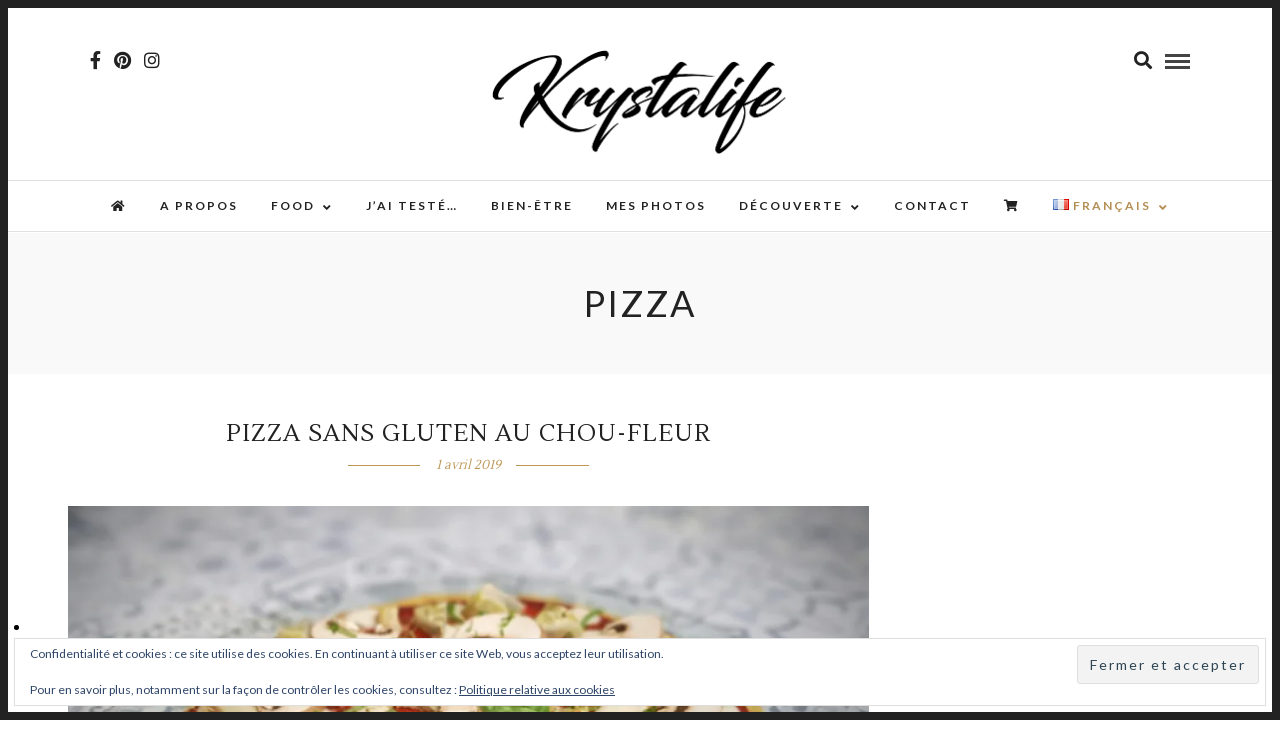

--- FILE ---
content_type: text/html; charset=UTF-8
request_url: https://krystalife.com/tag/pizza/
body_size: 16879
content:
<!DOCTYPE html>
<html lang="fr-FR" >
<head>
<meta charset="UTF-8" />

<meta name="viewport" content="width=device-width, initial-scale=1, maximum-scale=1" />

<meta name="format-detection" content="telephone=no">

<link rel="profile" href="https://gmpg.org/xfn/11" />
<link rel="pingback" href="https://krystalife.com/xmlrpc.php" />


		<link rel="shortcut icon" href="https://krystalife.com/wp-content/uploads/2018/10/favicon_K.png" />
 

<meta name='robots' content='index, follow, max-image-preview:large, max-snippet:-1, max-video-preview:-1' />


	<!-- This site is optimized with the Yoast SEO plugin v26.8 - https://yoast.com/product/yoast-seo-wordpress/ -->
	<title>Archives des pizza - Krystalife</title>
	<link rel="canonical" href="https://krystalife.com/tag/pizza/" />
	<meta property="og:locale" content="fr_FR" />
	<meta property="og:type" content="article" />
	<meta property="og:title" content="Archives des pizza - Krystalife" />
	<meta property="og:url" content="https://krystalife.com/tag/pizza/" />
	<meta property="og:site_name" content="Krystalife" />
	<meta name="twitter:card" content="summary_large_image" />
	<script data-jetpack-boost="ignore" type="application/ld+json" class="yoast-schema-graph">{"@context":"https://schema.org","@graph":[{"@type":"CollectionPage","@id":"https://krystalife.com/tag/pizza/","url":"https://krystalife.com/tag/pizza/","name":"Archives des pizza - Krystalife","isPartOf":{"@id":"https://krystalife.com/#website"},"primaryImageOfPage":{"@id":"https://krystalife.com/tag/pizza/#primaryimage"},"image":{"@id":"https://krystalife.com/tag/pizza/#primaryimage"},"thumbnailUrl":"https://i0.wp.com/krystalife.com/wp-content/uploads/2019/04/IMG_20190401_134620r-scaled.jpg?fit=2560%2C1760&ssl=1","breadcrumb":{"@id":"https://krystalife.com/tag/pizza/#breadcrumb"},"inLanguage":"fr-FR"},{"@type":"ImageObject","inLanguage":"fr-FR","@id":"https://krystalife.com/tag/pizza/#primaryimage","url":"https://i0.wp.com/krystalife.com/wp-content/uploads/2019/04/IMG_20190401_134620r-scaled.jpg?fit=2560%2C1760&ssl=1","contentUrl":"https://i0.wp.com/krystalife.com/wp-content/uploads/2019/04/IMG_20190401_134620r-scaled.jpg?fit=2560%2C1760&ssl=1","width":2560,"height":1760},{"@type":"BreadcrumbList","@id":"https://krystalife.com/tag/pizza/#breadcrumb","itemListElement":[{"@type":"ListItem","position":1,"name":"Accueil","item":"https://krystalife.com/"},{"@type":"ListItem","position":2,"name":"pizza"}]},{"@type":"WebSite","@id":"https://krystalife.com/#website","url":"https://krystalife.com/","name":"Krystalife","description":"Blog lifestyle &amp; recettes saines","potentialAction":[{"@type":"SearchAction","target":{"@type":"EntryPoint","urlTemplate":"https://krystalife.com/?s={search_term_string}"},"query-input":{"@type":"PropertyValueSpecification","valueRequired":true,"valueName":"search_term_string"}}],"inLanguage":"fr-FR"}]}</script>
	<!-- / Yoast SEO plugin. -->


<link rel='dns-prefetch' href='//stats.wp.com' />
<link rel='dns-prefetch' href='//fonts.googleapis.com' />
<link rel='dns-prefetch' href='//use.fontawesome.com' />
<link rel='dns-prefetch' href='//v0.wordpress.com' />
<link rel='preconnect' href='//i0.wp.com' />
<link rel='preconnect' href='//c0.wp.com' />
<link rel="alternate" type="application/rss+xml" title="Krystalife &raquo; Flux" href="https://krystalife.com/feed/" />
<link rel="alternate" type="application/rss+xml" title="Krystalife &raquo; Flux des commentaires" href="https://krystalife.com/comments/feed/" />
<link rel="alternate" type="application/rss+xml" title="Krystalife &raquo; Flux de l’étiquette pizza" href="https://krystalife.com/tag/pizza/feed/" />
<link rel='stylesheet' id='all-css-edb218ef4de2875d436e2d9324fd10e1' href='https://krystalife.com/wp-content/boost-cache/static/3a4960c527.min.css' type='text/css' media='all' />
<link rel='stylesheet' id='global-styles-css' href='https://krystalife.com/tag/pizza/' media='all' />
<style id='global-styles-inline-css'>
:root{--wp--preset--aspect-ratio--square: 1;--wp--preset--aspect-ratio--4-3: 4/3;--wp--preset--aspect-ratio--3-4: 3/4;--wp--preset--aspect-ratio--3-2: 3/2;--wp--preset--aspect-ratio--2-3: 2/3;--wp--preset--aspect-ratio--16-9: 16/9;--wp--preset--aspect-ratio--9-16: 9/16;--wp--preset--color--black: #000000;--wp--preset--color--cyan-bluish-gray: #abb8c3;--wp--preset--color--white: #ffffff;--wp--preset--color--pale-pink: #f78da7;--wp--preset--color--vivid-red: #cf2e2e;--wp--preset--color--luminous-vivid-orange: #ff6900;--wp--preset--color--luminous-vivid-amber: #fcb900;--wp--preset--color--light-green-cyan: #7bdcb5;--wp--preset--color--vivid-green-cyan: #00d084;--wp--preset--color--pale-cyan-blue: #8ed1fc;--wp--preset--color--vivid-cyan-blue: #0693e3;--wp--preset--color--vivid-purple: #9b51e0;--wp--preset--gradient--vivid-cyan-blue-to-vivid-purple: linear-gradient(135deg,rgb(6,147,227) 0%,rgb(155,81,224) 100%);--wp--preset--gradient--light-green-cyan-to-vivid-green-cyan: linear-gradient(135deg,rgb(122,220,180) 0%,rgb(0,208,130) 100%);--wp--preset--gradient--luminous-vivid-amber-to-luminous-vivid-orange: linear-gradient(135deg,rgb(252,185,0) 0%,rgb(255,105,0) 100%);--wp--preset--gradient--luminous-vivid-orange-to-vivid-red: linear-gradient(135deg,rgb(255,105,0) 0%,rgb(207,46,46) 100%);--wp--preset--gradient--very-light-gray-to-cyan-bluish-gray: linear-gradient(135deg,rgb(238,238,238) 0%,rgb(169,184,195) 100%);--wp--preset--gradient--cool-to-warm-spectrum: linear-gradient(135deg,rgb(74,234,220) 0%,rgb(151,120,209) 20%,rgb(207,42,186) 40%,rgb(238,44,130) 60%,rgb(251,105,98) 80%,rgb(254,248,76) 100%);--wp--preset--gradient--blush-light-purple: linear-gradient(135deg,rgb(255,206,236) 0%,rgb(152,150,240) 100%);--wp--preset--gradient--blush-bordeaux: linear-gradient(135deg,rgb(254,205,165) 0%,rgb(254,45,45) 50%,rgb(107,0,62) 100%);--wp--preset--gradient--luminous-dusk: linear-gradient(135deg,rgb(255,203,112) 0%,rgb(199,81,192) 50%,rgb(65,88,208) 100%);--wp--preset--gradient--pale-ocean: linear-gradient(135deg,rgb(255,245,203) 0%,rgb(182,227,212) 50%,rgb(51,167,181) 100%);--wp--preset--gradient--electric-grass: linear-gradient(135deg,rgb(202,248,128) 0%,rgb(113,206,126) 100%);--wp--preset--gradient--midnight: linear-gradient(135deg,rgb(2,3,129) 0%,rgb(40,116,252) 100%);--wp--preset--font-size--small: 13px;--wp--preset--font-size--medium: 20px;--wp--preset--font-size--large: 36px;--wp--preset--font-size--x-large: 42px;--wp--preset--spacing--20: 0.44rem;--wp--preset--spacing--30: 0.67rem;--wp--preset--spacing--40: 1rem;--wp--preset--spacing--50: 1.5rem;--wp--preset--spacing--60: 2.25rem;--wp--preset--spacing--70: 3.38rem;--wp--preset--spacing--80: 5.06rem;--wp--preset--shadow--natural: 6px 6px 9px rgba(0, 0, 0, 0.2);--wp--preset--shadow--deep: 12px 12px 50px rgba(0, 0, 0, 0.4);--wp--preset--shadow--sharp: 6px 6px 0px rgba(0, 0, 0, 0.2);--wp--preset--shadow--outlined: 6px 6px 0px -3px rgb(255, 255, 255), 6px 6px rgb(0, 0, 0);--wp--preset--shadow--crisp: 6px 6px 0px rgb(0, 0, 0);}:where(.is-layout-flex){gap: 0.5em;}:where(.is-layout-grid){gap: 0.5em;}body .is-layout-flex{display: flex;}.is-layout-flex{flex-wrap: wrap;align-items: center;}.is-layout-flex > :is(*, div){margin: 0;}body .is-layout-grid{display: grid;}.is-layout-grid > :is(*, div){margin: 0;}:where(.wp-block-columns.is-layout-flex){gap: 2em;}:where(.wp-block-columns.is-layout-grid){gap: 2em;}:where(.wp-block-post-template.is-layout-flex){gap: 1.25em;}:where(.wp-block-post-template.is-layout-grid){gap: 1.25em;}.has-black-color{color: var(--wp--preset--color--black) !important;}.has-cyan-bluish-gray-color{color: var(--wp--preset--color--cyan-bluish-gray) !important;}.has-white-color{color: var(--wp--preset--color--white) !important;}.has-pale-pink-color{color: var(--wp--preset--color--pale-pink) !important;}.has-vivid-red-color{color: var(--wp--preset--color--vivid-red) !important;}.has-luminous-vivid-orange-color{color: var(--wp--preset--color--luminous-vivid-orange) !important;}.has-luminous-vivid-amber-color{color: var(--wp--preset--color--luminous-vivid-amber) !important;}.has-light-green-cyan-color{color: var(--wp--preset--color--light-green-cyan) !important;}.has-vivid-green-cyan-color{color: var(--wp--preset--color--vivid-green-cyan) !important;}.has-pale-cyan-blue-color{color: var(--wp--preset--color--pale-cyan-blue) !important;}.has-vivid-cyan-blue-color{color: var(--wp--preset--color--vivid-cyan-blue) !important;}.has-vivid-purple-color{color: var(--wp--preset--color--vivid-purple) !important;}.has-black-background-color{background-color: var(--wp--preset--color--black) !important;}.has-cyan-bluish-gray-background-color{background-color: var(--wp--preset--color--cyan-bluish-gray) !important;}.has-white-background-color{background-color: var(--wp--preset--color--white) !important;}.has-pale-pink-background-color{background-color: var(--wp--preset--color--pale-pink) !important;}.has-vivid-red-background-color{background-color: var(--wp--preset--color--vivid-red) !important;}.has-luminous-vivid-orange-background-color{background-color: var(--wp--preset--color--luminous-vivid-orange) !important;}.has-luminous-vivid-amber-background-color{background-color: var(--wp--preset--color--luminous-vivid-amber) !important;}.has-light-green-cyan-background-color{background-color: var(--wp--preset--color--light-green-cyan) !important;}.has-vivid-green-cyan-background-color{background-color: var(--wp--preset--color--vivid-green-cyan) !important;}.has-pale-cyan-blue-background-color{background-color: var(--wp--preset--color--pale-cyan-blue) !important;}.has-vivid-cyan-blue-background-color{background-color: var(--wp--preset--color--vivid-cyan-blue) !important;}.has-vivid-purple-background-color{background-color: var(--wp--preset--color--vivid-purple) !important;}.has-black-border-color{border-color: var(--wp--preset--color--black) !important;}.has-cyan-bluish-gray-border-color{border-color: var(--wp--preset--color--cyan-bluish-gray) !important;}.has-white-border-color{border-color: var(--wp--preset--color--white) !important;}.has-pale-pink-border-color{border-color: var(--wp--preset--color--pale-pink) !important;}.has-vivid-red-border-color{border-color: var(--wp--preset--color--vivid-red) !important;}.has-luminous-vivid-orange-border-color{border-color: var(--wp--preset--color--luminous-vivid-orange) !important;}.has-luminous-vivid-amber-border-color{border-color: var(--wp--preset--color--luminous-vivid-amber) !important;}.has-light-green-cyan-border-color{border-color: var(--wp--preset--color--light-green-cyan) !important;}.has-vivid-green-cyan-border-color{border-color: var(--wp--preset--color--vivid-green-cyan) !important;}.has-pale-cyan-blue-border-color{border-color: var(--wp--preset--color--pale-cyan-blue) !important;}.has-vivid-cyan-blue-border-color{border-color: var(--wp--preset--color--vivid-cyan-blue) !important;}.has-vivid-purple-border-color{border-color: var(--wp--preset--color--vivid-purple) !important;}.has-vivid-cyan-blue-to-vivid-purple-gradient-background{background: var(--wp--preset--gradient--vivid-cyan-blue-to-vivid-purple) !important;}.has-light-green-cyan-to-vivid-green-cyan-gradient-background{background: var(--wp--preset--gradient--light-green-cyan-to-vivid-green-cyan) !important;}.has-luminous-vivid-amber-to-luminous-vivid-orange-gradient-background{background: var(--wp--preset--gradient--luminous-vivid-amber-to-luminous-vivid-orange) !important;}.has-luminous-vivid-orange-to-vivid-red-gradient-background{background: var(--wp--preset--gradient--luminous-vivid-orange-to-vivid-red) !important;}.has-very-light-gray-to-cyan-bluish-gray-gradient-background{background: var(--wp--preset--gradient--very-light-gray-to-cyan-bluish-gray) !important;}.has-cool-to-warm-spectrum-gradient-background{background: var(--wp--preset--gradient--cool-to-warm-spectrum) !important;}.has-blush-light-purple-gradient-background{background: var(--wp--preset--gradient--blush-light-purple) !important;}.has-blush-bordeaux-gradient-background{background: var(--wp--preset--gradient--blush-bordeaux) !important;}.has-luminous-dusk-gradient-background{background: var(--wp--preset--gradient--luminous-dusk) !important;}.has-pale-ocean-gradient-background{background: var(--wp--preset--gradient--pale-ocean) !important;}.has-electric-grass-gradient-background{background: var(--wp--preset--gradient--electric-grass) !important;}.has-midnight-gradient-background{background: var(--wp--preset--gradient--midnight) !important;}.has-small-font-size{font-size: var(--wp--preset--font-size--small) !important;}.has-medium-font-size{font-size: var(--wp--preset--font-size--medium) !important;}.has-large-font-size{font-size: var(--wp--preset--font-size--large) !important;}.has-x-large-font-size{font-size: var(--wp--preset--font-size--x-large) !important;}
/*# sourceURL=global-styles-inline-css */
</style>
<link rel='stylesheet' id='core-block-supports-duotone-css' href='https://krystalife.com/tag/pizza/' media='all' />

<style id='font-awesome-svg-styles-inline-css'>
   .wp-block-font-awesome-icon svg::before,
   .wp-rich-text-font-awesome-icon svg::before {content: unset;}
/*# sourceURL=font-awesome-svg-styles-inline-css */
</style>
<style id='woocommerce-layout-inline-css'>

	.infinite-scroll .woocommerce-pagination {
		display: none;
	}
/*# sourceURL=woocommerce-layout-inline-css */
</style>
<style id='kirki-styles-global-inline-css'>
body, input[type=text], input[type=email], input[type=url], input[type=password], textarea{font-family:Lato, Helvetica, Arial, sans-serif;}body{font-size:14px;}h1, h2, h3, h4, h5, h6, h7{font-family:Lato, Helvetica, Arial, sans-serif;font-weight:400;}h1{font-size:34px;}h2{font-size:30px;}h3{font-size:26px;}h4{font-size:22px;}h5{font-size:18px;}h6{font-size:16px;}body, #gallery_lightbox h2, .slider_wrapper .gallery_image_caption h2, .post_info a{color:#000000;}::selection{background-color:#000000;}a{color:#be9656;}a:hover, a:active, .post_info_comment a i{color:#222222;}h1, h2, h3, h4, h5, pre, code, tt, blockquote, .post_header h5 a, .post_header h3 a, .post_header.grid h6 a, .post_header.fullwidth h4 a, .post_header h5 a, blockquote, .site_loading_logo_item i{color:#222222;}#social_share_wrapper, hr, #social_share_wrapper, .post.type-post, .comment .right, .widget_tag_cloud div a, .meta-tags a, .tag_cloud a, #footer, #post_more_wrapper, #page_content_wrapper .inner .sidebar_wrapper ul.sidebar_widget li.widget_nav_menu ul.menu li.current-menu-item a, .page_content_wrapper .inner .sidebar_wrapper ul.sidebar_widget li.widget_nav_menu ul.menu li.current-menu-item a, #autocomplete, .page_tagline{border-color:#e1e1e1;}input[type=text], input[type=password], input[type=email], input[type=url], textarea{background-color:#ffffff;color:#000000;border-color:#e1e1e1;}input[type=text]:focus, input[type=password]:focus, input[type=email]:focus, input[type=url]:focus, textarea:focus{border-color:#000000;}input[type=submit], input[type=button], a.button, .button{font-family:Lato, Helvetica, Arial, sans-serif;background-color:#888888;color:#ffffff;border-color:#888888;}.frame_top, .frame_bottom, .frame_left, .frame_right{background:#222222;}#menu_wrapper .nav ul li a, #menu_wrapper div .nav li > a{font-family:Lato, Helvetica, Arial, sans-serif;font-size:12px;font-weight:600;letter-spacing:2px;text-transform:uppercase;color:#222222;}#menu_wrapper .nav ul li a.hover, #menu_wrapper .nav ul li a:hover, #menu_wrapper div .nav li a.hover, #menu_wrapper div .nav li a:hover{color:#b38d51;}#menu_wrapper div .nav > li.current-menu-item > a, #menu_wrapper div .nav > li.current-menu-parent > a, #menu_wrapper div .nav > li.current-menu-ancestor > a{color:#b38d51;}.top_bar{background-color:#ffffff;}#menu_wrapper .nav ul li ul li a, #menu_wrapper div .nav li ul li a, #menu_wrapper div .nav li.current-menu-parent ul li a{font-size:11px;font-weight:600;letter-spacing:2px;text-transform:uppercase;color:#222222;}.mobile_main_nav li a:hover, .mobile_main_nav li a:active, #sub_menu li a:hover, #sub_menu li a:active, .mobile_menu_wrapper .sidebar_wrapper h2.widgettitle{color:#222222;}#menu_wrapper .nav ul li ul li a:hover, #menu_wrapper div .nav li ul li a:hover, #menu_wrapper div .nav li.current-menu-parent ul li a:hover, #menu_wrapper .nav ul li.megamenu ul li ul li a:hover, #menu_wrapper div .nav li.megamenu ul li ul li a:hover, #menu_wrapper .nav ul li.megamenu ul li ul li a:active, #menu_wrapper div .nav li.megamenu ul li ul li a:active{background:#f9f9f9;}#menu_wrapper .nav ul li ul, #menu_wrapper div .nav li ul{background:#ffffff;border-color:#e1e1e1;}#menu_wrapper div .nav li.megamenu ul li > a, #menu_wrapper div .nav li.megamenu ul li > a:hover, #menu_wrapper div .nav li.megamenu ul li > a:active{color:#222222;}#menu_wrapper div .nav li.megamenu ul li{border-color:#eeeeee;}.above_top_bar{background:#222222;}#top_menu li a, .top_contact_info, .top_contact_info i, .top_contact_info a, .top_contact_info a:hover, .top_contact_info a:active{color:#ffffff;}.mobile_menu_wrapper #searchform{background:#ebebeb;}.mobile_menu_wrapper #searchform input[type=text], .mobile_menu_wrapper #searchform button i{color:#222222;}.mobile_menu_wrapper{background-color:#ffffff;}.mobile_main_nav li a, #sub_menu li a{font-family:Lato, Helvetica, Arial, sans-serif;font-size:13px;text-transform:uppercase;letter-spacing:2px;}.mobile_main_nav li a, #sub_menu li a, .mobile_menu_wrapper .sidebar_wrapper a, .mobile_menu_wrapper .sidebar_wrapper, #close_mobile_menu i{color:#666666;}#page_caption{background-color:#f9f9f9;padding-top:40px;padding-bottom:40px;}#page_caption h1{font-size:36px;}#page_caption h1, .post_caption h1{font-weight:400;text-transform:uppercase;letter-spacing:2px;color:#222222;}#page_caption.hasbg{height:500px;}.page_tagline{color:#999999;font-size:11px;font-weight:400;letter-spacing:5px;text-transform:uppercase;}#page_content_wrapper .sidebar .content .sidebar_widget li h2.widgettitle, h2.widgettitle, h5.widgettitle,
                .widget_block .wp-block-group__inner-container h2{font-family:Lato, Helvetica, Arial, sans-serif;font-size:12px;font-weight:600;letter-spacing:2px;text-transform:uppercase;}#page_content_wrapper .inner .sidebar_wrapper .sidebar .content, .page_content_wrapper .inner .sidebar_wrapper .sidebar .content,
                .widget_block .wp-block-group__inner-container h2{color:#444444;}#page_content_wrapper .inner .sidebar_wrapper a, .page_content_wrapper .inner .sidebar_wrapper a{color:#222222;}#page_content_wrapper .inner .sidebar_wrapper a:hover, #page_content_wrapper .inner .sidebar_wrapper a:active, .page_content_wrapper .inner .sidebar_wrapper a:hover, .page_content_wrapper .inner .sidebar_wrapper a:active{color:#999999;}#page_content_wrapper .sidebar .content .sidebar_widget li h2.widgettitle, h2.widgettitle, h5.widgettitle{color:#222222;}.footer_bar{background-color:#222222;}#footer, #copyright{color:#999999;}#copyright a, #copyright a:active, #footer a, #footer a:active, #footer_menu li a, #footer_menu li a:active{color:#ffffff;}#copyright a:hover, #footer a:hover, .social_wrapper ul li a:hover, #footer_menu li a:hover{color:#be9656;}.footer_bar_wrapper, .footer_bar{border-color:#444444;}#footer .widget_tag_cloud div a{background:#444444;}.footer_bar_wrapper .social_wrapper ul li a{color:#ffffff;}.post_header:not(.single) h5, body.single-post .post_header_title h1, #post_featured_slider li .slider_image .slide_post h2, #page_content_wrapper .posts.blog li a, .page_content_wrapper .posts.blog li a, #page_content_wrapper .sidebar .content .sidebar_widget > li.widget_recent_entries ul li a, #autocomplete li strong, .post_related strong, #footer ul.sidebar_widget .posts.blog li a, .post_info_comment{font-family:Lustria, Georgia, serif;}.post_header:not(.single) h5, body.single-post .post_header_title h1, #post_featured_slider li .slider_image .slide_post h2, #page_content_wrapper .posts.blog li a, .page_content_wrapper .posts.blog li a, #page_content_wrapper .sidebar .content .sidebar_widget > li.widget_recent_entries ul li a, #autocomplete li strong, .post_related strong, #footer ul.sidebar_widget .posts.blog li a{text-transform:uppercase;letter-spacing:1px;}.post_info_date, .post_attribute, .comment_date, .post-date, #post_featured_slider li .slider_image .slide_post .slide_post_date{font-family:Lustria, Georgia, serif;}.post_info_date{color:#be9656;}.post_info_date:before{border-color:#be9656;}.readmore{color:#be9656;}
/*# sourceURL=kirki-styles-global-inline-css */
</style>
<link rel='stylesheet' id='only-screen-and-max-width-768px-css-f1c8b89010bfd9b8c5858290ba126dbf' href='https://krystalife.com/wp-content/boost-cache/static/3e7c8c65b9.min.css' type='text/css' media='only screen and (max-width: 768px)' />
<link rel='stylesheet' id='wp-img-auto-sizes-contain-css' href='https://krystalife.com/tag/pizza/' media='all' />
<style id='wp-img-auto-sizes-contain-inline-css'>
img:is([sizes=auto i],[sizes^="auto," i]){contain-intrinsic-size:3000px 1500px}
/*# sourceURL=wp-img-auto-sizes-contain-inline-css */
</style>
<link rel='stylesheet' id='xtfw-inline-css' href='https://krystalife.com/tag/pizza/' media='all' />
<link rel='stylesheet' id='wp-emoji-styles-css' href='https://krystalife.com/tag/pizza/' media='all' />
<style id='wp-emoji-styles-inline-css'>

	img.wp-smiley, img.emoji {
		display: inline !important;
		border: none !important;
		box-shadow: none !important;
		height: 1em !important;
		width: 1em !important;
		margin: 0 0.07em !important;
		vertical-align: -0.1em !important;
		background: none !important;
		padding: 0 !important;
	}
/*# sourceURL=wp-emoji-styles-inline-css */
</style>
<link rel='stylesheet' id='classic-theme-styles-css' href='https://krystalife.com/tag/pizza/' media='all' />
<style id='classic-theme-styles-inline-css'>
/*! This file is auto-generated */
.wp-block-button__link{color:#fff;background-color:#32373c;border-radius:9999px;box-shadow:none;text-decoration:none;padding:calc(.667em + 2px) calc(1.333em + 2px);font-size:1.125em}.wp-block-file__button{background:#32373c;color:#fff;text-decoration:none}
/*# sourceURL=/wp-includes/css/classic-themes.min.css */
</style>
<link rel='stylesheet' id='font-awesome-svg-styles-default-css' href='https://krystalife.com/tag/pizza/' media='all' />
<style id='font-awesome-svg-styles-default-inline-css'>
.svg-inline--fa {
  display: inline-block;
  height: 1em;
  overflow: visible;
  vertical-align: -.125em;
}
/*# sourceURL=font-awesome-svg-styles-default-inline-css */
</style>
<link rel='stylesheet' id='woocommerce-inline-css' href='https://krystalife.com/tag/pizza/' media='all' />
<style id='woocommerce-inline-inline-css'>
.woocommerce form .form-row .required { visibility: visible; }
/*# sourceURL=woocommerce-inline-inline-css */
</style>
<link rel='stylesheet' id='letsblog-fonts-css' href='https://fonts.googleapis.com/css?family=Lato%3A300%2C400%2C600%2C700%2C400italic%7CLustria%3A300%2C400%2C600%2C700%2C400italic&#038;subset=latin%2Clatin-ext%2Ccyrillic-ext%2Cgreek-ext%2Ccyrillic' media='all' />
<link rel='stylesheet' id='letsblog-script-custom-css-css' href='https://krystalife.com/wp-content/themes/letsblog/templates/script-custom-css.php' media='all' />
<link rel='stylesheet' id='font-awesome-official-css' href='https://use.fontawesome.com/releases/v5.15.1/css/all.css' media='all' integrity="sha384-vp86vTRFVJgpjF9jiIGPEEqYqlDwgyBgEF109VFjmqGmIY/Y4HV4d3Gp2irVfcrp" crossorigin="anonymous" />
<link rel='stylesheet' id='kirki_google_fonts-css' href='https://fonts.googleapis.com/css?family=Lato%7CLustria&#038;subset' media='all' />
<link rel='stylesheet' id='font-awesome-official-v4shim-css' href='https://use.fontawesome.com/releases/v5.15.1/css/v4-shims.css' media='all' integrity="sha384-WCuYjm/u5NsK4s/NfnJeHuMj6zzN2HFyjhBu/SnZJj7eZ6+ds4zqIM3wYgL59Clf" crossorigin="anonymous" />
<style id='font-awesome-official-v4shim-inline-css'>
@font-face {
font-family: "FontAwesome";
font-display: block;
src: url("https://use.fontawesome.com/releases/v5.15.1/webfonts/fa-brands-400.eot"),
		url("https://use.fontawesome.com/releases/v5.15.1/webfonts/fa-brands-400.eot?#iefix") format("embedded-opentype"),
		url("https://use.fontawesome.com/releases/v5.15.1/webfonts/fa-brands-400.woff2") format("woff2"),
		url("https://use.fontawesome.com/releases/v5.15.1/webfonts/fa-brands-400.woff") format("woff"),
		url("https://use.fontawesome.com/releases/v5.15.1/webfonts/fa-brands-400.ttf") format("truetype"),
		url("https://use.fontawesome.com/releases/v5.15.1/webfonts/fa-brands-400.svg#fontawesome") format("svg");
}

@font-face {
font-family: "FontAwesome";
font-display: block;
src: url("https://use.fontawesome.com/releases/v5.15.1/webfonts/fa-solid-900.eot"),
		url("https://use.fontawesome.com/releases/v5.15.1/webfonts/fa-solid-900.eot?#iefix") format("embedded-opentype"),
		url("https://use.fontawesome.com/releases/v5.15.1/webfonts/fa-solid-900.woff2") format("woff2"),
		url("https://use.fontawesome.com/releases/v5.15.1/webfonts/fa-solid-900.woff") format("woff"),
		url("https://use.fontawesome.com/releases/v5.15.1/webfonts/fa-solid-900.ttf") format("truetype"),
		url("https://use.fontawesome.com/releases/v5.15.1/webfonts/fa-solid-900.svg#fontawesome") format("svg");
}

@font-face {
font-family: "FontAwesome";
font-display: block;
src: url("https://use.fontawesome.com/releases/v5.15.1/webfonts/fa-regular-400.eot"),
		url("https://use.fontawesome.com/releases/v5.15.1/webfonts/fa-regular-400.eot?#iefix") format("embedded-opentype"),
		url("https://use.fontawesome.com/releases/v5.15.1/webfonts/fa-regular-400.woff2") format("woff2"),
		url("https://use.fontawesome.com/releases/v5.15.1/webfonts/fa-regular-400.woff") format("woff"),
		url("https://use.fontawesome.com/releases/v5.15.1/webfonts/fa-regular-400.ttf") format("truetype"),
		url("https://use.fontawesome.com/releases/v5.15.1/webfonts/fa-regular-400.svg#fontawesome") format("svg");
unicode-range: U+F004-F005,U+F007,U+F017,U+F022,U+F024,U+F02E,U+F03E,U+F044,U+F057-F059,U+F06E,U+F070,U+F075,U+F07B-F07C,U+F080,U+F086,U+F089,U+F094,U+F09D,U+F0A0,U+F0A4-F0A7,U+F0C5,U+F0C7-F0C8,U+F0E0,U+F0EB,U+F0F3,U+F0F8,U+F0FE,U+F111,U+F118-F11A,U+F11C,U+F133,U+F144,U+F146,U+F14A,U+F14D-F14E,U+F150-F152,U+F15B-F15C,U+F164-F165,U+F185-F186,U+F191-F192,U+F1AD,U+F1C1-F1C9,U+F1CD,U+F1D8,U+F1E3,U+F1EA,U+F1F6,U+F1F9,U+F20A,U+F247-F249,U+F24D,U+F254-F25B,U+F25D,U+F267,U+F271-F274,U+F279,U+F28B,U+F28D,U+F2B5-F2B6,U+F2B9,U+F2BB,U+F2BD,U+F2C1-F2C2,U+F2D0,U+F2D2,U+F2DC,U+F2ED,U+F328,U+F358-F35B,U+F3A5,U+F3D1,U+F410,U+F4AD;
}
/*# sourceURL=font-awesome-official-v4shim-inline-css */
</style>








<link rel="https://api.w.org/" href="https://krystalife.com/wp-json/" /><link rel="alternate" title="JSON" type="application/json" href="https://krystalife.com/wp-json/wp/v2/tags/699" /><link rel="EditURI" type="application/rsd+xml" title="RSD" href="https://krystalife.com/xmlrpc.php?rsd" />
<meta name="generator" content="WordPress 6.9" />
<meta name="generator" content="WooCommerce 10.4.3" />
	<style>img#wpstats{display:none}</style>
			<noscript><style>.woocommerce-product-gallery{ opacity: 1 !important; }</style></noscript>
	<link rel="icon" href="https://i0.wp.com/krystalife.com/wp-content/uploads/2019/12/favicon_K.png?fit=16%2C16&#038;ssl=1" sizes="32x32" />
<link rel="icon" href="https://i0.wp.com/krystalife.com/wp-content/uploads/2019/12/favicon_K.png?fit=16%2C16&#038;ssl=1" sizes="192x192" />
<link rel="apple-touch-icon" href="https://i0.wp.com/krystalife.com/wp-content/uploads/2019/12/favicon_K.png?fit=16%2C16&#038;ssl=1" />
<meta name="msapplication-TileImage" content="https://i0.wp.com/krystalife.com/wp-content/uploads/2019/12/favicon_K.png?fit=16%2C16&#038;ssl=1" />
		<style type="text/css" id="wp-custom-css">
			/*---Hide reCaptcha v3 visible seal---*/
.grecaptcha-badge {
opacity:0 !important;
}		</style>
		<style id="xirki-inline-styles">:root{--xt-woofc-spinner-overlay-color:rgba(255,255,255,0.5);--xt-woofc-success-color:#4b9b12;--xt-woofc-overlay-color:rgba(0,0,0,.5);--xt-woofc-notice-font-size:13px;}@media screen and (min-width: 783px){:root{--xt-woofc-hoffset:20px;--xt-woofc-voffset:20px;--xt-woofc-zindex:90200;}}@media screen and (max-width: 782px){:root{--xt-woofc-hoffset:20px;--xt-woofc-voffset:20px;--xt-woofc-zindex:90200;}}@media screen and (max-width: 480px){:root{--xt-woofc-hoffset:0px;--xt-woofc-voffset:0px;--xt-woofc-zindex:90200;}}</style><link rel='stylesheet' id='all-css-a2c70fe20e0334b92dacb2bc0313c90a' href='https://krystalife.com/wp-content/boost-cache/static/2561317100.min.css' type='text/css' media='all' />
</head>

<body class="archive tag tag-pizza tag-699 wp-theme-letsblog theme-letsblog woocommerce-no-js xt_woofc-is-light">

		<input type="hidden" id="pp_enable_right_click" name="pp_enable_right_click" value="1"/>
	<input type="hidden" id="pp_enable_dragging" name="pp_enable_dragging" value="1"/>
	<input type="hidden" id="pp_image_path" name="pp_image_path" value="https://krystalife.com/wp-content/themes/letsblog/images/"/>
	<input type="hidden" id="pp_homepage_url" name="pp_homepage_url" value="https://krystalife.com"/>
	<input type="hidden" id="pp_ajax_search" name="pp_ajax_search" value="1"/>
	<input type="hidden" id="pp_fixed_menu" name="pp_fixed_menu" value=""/>
	<input type="hidden" id="pp_topbar" name="pp_topbar" value=""/>
	<input type="hidden" id="pp_page_title_img_blur" name="pp_page_title_img_blur" value="1"/>
	<input type="hidden" id="tg_blog_slider_layout" name="tg_blog_slider_layout" value="slider"/>
	<input type="hidden" id="pp_back" name="pp_back" value="Retour"/>
	
		<input type="hidden" id="pp_footer_style" name="pp_footer_style" value="4"/>
	
	<!-- Begin mobile menu -->
	<div class="mobile_menu_wrapper">
		<a id="close_mobile_menu" href="javascript:;"><i class="fa fa-close"></i></a>
		
		    	<form role="search" method="get" name="searchform" id="searchform" action="https://krystalife.com/">
    	    <div>
    	    	<input type="text" value="" name="s" id="s" autocomplete="off" placeholder="Rechercher...."/>
    	    	<button>
    	        	<i class="fa fa-search"></i>
    	        </button>
    	    </div>
    	    <div id="autocomplete"></div>
    	</form>
    	    	
	    <div class="menu-side-mobile-menu-container"><ul id="mobile_main_menu" class="mobile_main_nav"><li id="menu-item-392" class="megamenu col3 menu-item menu-item-type-custom menu-item-object-custom menu-item-home menu-item-392"><a href="https://krystalife.com/">Accueil</a></li>
<li id="menu-item-414" class="menu-item menu-item-type-post_type menu-item-object-page menu-item-414"><a href="https://krystalife.com/a-propos-de-mon-blog-lifestyle-healthy-recettes-saines/">A propos</a></li>
<li id="menu-item-8238" class="menu-item menu-item-type-custom menu-item-object-custom menu-item-has-children menu-item-8238"><a href="#">Food</a>
<ul class="sub-menu">
	<li id="menu-item-14117" class="menu-item menu-item-type-taxonomy menu-item-object-category menu-item-14117"><a href="https://krystalife.com/category/recettes/noel-nouvel-an-fete-annee-recettes-festives/"><i class="fas fa-star"> recettes festives</i></a></li>
	<li id="menu-item-8239" class="menu-item menu-item-type-taxonomy menu-item-object-category menu-item-8239"><a href="https://krystalife.com/category/recettes/recettes-salees/">recettes salées</a></li>
	<li id="menu-item-8240" class="menu-item menu-item-type-taxonomy menu-item-object-category menu-item-8240"><a href="https://krystalife.com/category/recettes/recettes-sucrees/">recettes sucrées</a></li>
	<li id="menu-item-10251" class="menu-item menu-item-type-taxonomy menu-item-object-category menu-item-10251"><a href="https://krystalife.com/category/recettes/vegetarien/">Végétarien</a></li>
	<li id="menu-item-8242" class="menu-item menu-item-type-taxonomy menu-item-object-category menu-item-has-children menu-item-8242"><a href="https://krystalife.com/category/recettes/vegan/">Vegan</a>
	<ul class="sub-menu">
		<li id="menu-item-12584" class="menu-item menu-item-type-taxonomy menu-item-object-category menu-item-12584"><a href="https://krystalife.com/category/recettes/vegan/vegan-sale/">Vegan &amp; salé</a></li>
		<li id="menu-item-12585" class="menu-item menu-item-type-taxonomy menu-item-object-category menu-item-12585"><a href="https://krystalife.com/category/recettes/vegan/vegan-sucre/">Vegan &amp; sucré</a></li>
	</ul>
</li>
	<li id="menu-item-8241" class="menu-item menu-item-type-taxonomy menu-item-object-category menu-item-8241"><a href="https://krystalife.com/category/recettes/sans-gluten/">Sans gluten</a></li>
</ul>
</li>
<li id="menu-item-11012" class="menu-item menu-item-type-taxonomy menu-item-object-category menu-item-11012"><a href="https://krystalife.com/category/jai-teste/">J&rsquo;ai testé&#8230;</a></li>
<li id="menu-item-11699" class="menu-item menu-item-type-taxonomy menu-item-object-category menu-item-11699"><a href="https://krystalife.com/category/bien-etre/">Bien-être</a></li>
<li id="menu-item-12681" class="menu-item menu-item-type-post_type menu-item-object-page menu-item-12681"><a href="https://krystalife.com/mes-photographies-krystalife-paysage-landscape-nature-montagne-mountains-sunset-sunrise/">Mes photos</a></li>
<li id="menu-item-14646" class="menu-item menu-item-type-taxonomy menu-item-object-category menu-item-has-children menu-item-14646"><a href="https://krystalife.com/category/decouverte/">Découverte</a>
<ul class="sub-menu">
	<li id="menu-item-14647" class="menu-item menu-item-type-taxonomy menu-item-object-category menu-item-14647"><a href="https://krystalife.com/category/decouverte/randonnee/">Randonnée</a></li>
	<li id="menu-item-14660" class="menu-item menu-item-type-taxonomy menu-item-object-category menu-item-14660"><a href="https://krystalife.com/category/decouverte/voyage/">Voyage</a></li>
</ul>
</li>
<li id="menu-item-1814" class="menu-item menu-item-type-post_type menu-item-object-page menu-item-1814"><a href="https://krystalife.com/boutique-ebooks-photo-calendrier/">Boutique</a></li>
<li id="menu-item-471" class="menu-item menu-item-type-post_type menu-item-object-page menu-item-471"><a href="https://krystalife.com/contactez-krystalife/">Contact</a></li>
<li id="menu-item-1934-en" class="lang-item lang-item-35 lang-item-en no-translation lang-item-first menu-item menu-item-type-custom menu-item-object-custom menu-item-1934-en"><a href="https://krystalife.com/en/" hreflang="en-US" lang="en-US"><img src="[data-uri]" alt="English" width="16" height="11" style="width: 16px; height: 11px;" /></a></li>
</ul></div>		
		<!-- Begin side menu sidebar -->
		<div class="page_content_wrapper">
			<div class="sidebar_wrapper">
		        <div class="sidebar">
		        
		        	<div class="content">
		        
		        		<ul class="sidebar_widget">
		        		<li id="custom_html-4" class="widget_text widget widget_custom_html"><h2 class="widgettitle">A propos</h2>
<div class="textwidget custom-html-widget"><img data-recalc-dims="1" src="https://i0.wp.com/krystalife.com/wp-content/uploads/2019/12/0G3A2379-2_widget.jpg?ssl=1" alt="" style="margin-bottom:10px;"/>
Bienvenue dans mon monde : cuisine, tendances, bien-être, ... et j'ai décidé de partager tout ça avec vous !

<div style="text-align:center;margin-top:10px;"><img data-recalc-dims="1" src="https://i0.wp.com/krystalife.com/wp-content/uploads/2018/10/sign.png?ssl=1" alt="Chrystelle" style="width:50%;height: auto;"/></div>
</div></li>
<li id="custom_instagram-2" class="widget Custom_Instagram"></li>
<li id="social_profiles_posts-2" class="widget Social_Profiles_Posts"><h2 class="widgettitle"><span>Follow Me On</span></h2><div class="textwidget"><div class="social_wrapper shortcode light small"><ul><li class="facebook"><a target="_blank" title="Facebook" href="https://www.facebook.com/krystalife"><i class="fa fa-facebook"></i></a></li><li class="pinterest"><a target="_blank" title="Pinterest" href="https://pinterest.com/hellokrystalife"><i class="fa fa-pinterest"></i></a></li><li class="instagram"><a target="_blank" title="Instagram" href="https://instagram.com/_krystalife"><i class="fa fa-instagram"></i></a></li></ul></div></div></li>
		        		</ul>
		        	
		        	</div>
		    
		        </div>
			</div>
		</div>
		<!-- End side menu sidebar -->
	</div>
	<!-- End mobile menu -->

	<!-- Begin template wrapper -->
	<div id="wrapper">
	
	
<div class="header_style_wrapper">
<!-- End top bar -->

<div class="top_bar">
    	
    	<!-- Begin logo -->
    	<div id="logo_wrapper">
    	<div class="social_wrapper">
    <ul>
    	    	<li class="facebook"><a target="_blank" href="https://www.facebook.com/krystalife"><i class="fa fa-facebook"></i></a></li>
    	    	    	    	    	    	    	    	    	        <li class="pinterest"><a target="_blank" title="Pinterest" href="https://pinterest.com/hellokrystalife"><i class="fa fa-pinterest"></i></a></li>
                        <li class="instagram"><a target="_blank" title="Instagram" href="https://instagram.com/_krystalife"><i class="fa fa-instagram"></i></a></li>
                        		     </ul>
</div>    	
    	<!-- Begin right corner buttons -->
    	<div id="logo_right_button">
    					
			<!-- Begin search icon -->
			<a href="javascript:;" id="search_icon"><i class="fa fa-search"></i></a>
			<!-- End side menu -->
    	
	    	<!-- Begin search icon -->
			<a href="javascript:;" id="mobile_nav_icon"></a>
			<!-- End side menu -->
			
    	</div>
    	<!-- End right corner buttons -->
    	
    	    	<div id="logo_normal" class="logo_container">
    		<div class="logo_align">
	    	    <a id="custom_logo" class="logo_wrapper default" href="https://krystalife.com">
	    	    						<img src="https://krystalife.com/wp-content/uploads/2018/10/logo_krystalife.png" alt="" width="301" height="104"/>
						    	    </a>
    		</div>
    	</div>
    	    	<!-- End logo -->
    	</div>
        
		        <div id="menu_wrapper">
	        <div id="nav_wrapper">
	        	<div class="nav_wrapper_inner">
	        		<div id="menu_border_wrapper">
	        			<div class="menu-main-menu-container"><ul id="main_menu" class="nav"><li id="menu-item-250" class="megamenu col3 menu-item menu-item-type-custom menu-item-object-custom menu-item-home menu-item-250"><a href="https://krystalife.com/"><i class="fas fa-home"></i></a></li>
<li id="menu-item-425" class="menu-item menu-item-type-post_type menu-item-object-page menu-item-425"><a href="https://krystalife.com/a-propos-de-mon-blog-lifestyle-healthy-recettes-saines/">A propos</a></li>
<li id="menu-item-8231" class="menu-item menu-item-type-custom menu-item-object-custom menu-item-has-children arrow menu-item-8231"><a href="#">Food</a>
<ul class="sub-menu">
	<li id="menu-item-14115" class="menu-item menu-item-type-taxonomy menu-item-object-category menu-item-14115"><a href="https://krystalife.com/category/recettes/noel-nouvel-an-fete-annee-recettes-festives/"><i class="fas fa-star"> Recettes festives</i></a></li>
	<li id="menu-item-8227" class="menu-item menu-item-type-taxonomy menu-item-object-category menu-item-8227"><a href="https://krystalife.com/category/recettes/recettes-salees/">recettes salées</a></li>
	<li id="menu-item-8228" class="menu-item menu-item-type-taxonomy menu-item-object-category menu-item-8228"><a href="https://krystalife.com/category/recettes/recettes-sucrees/">recettes sucrées</a></li>
	<li id="menu-item-10252" class="menu-item menu-item-type-taxonomy menu-item-object-category menu-item-10252"><a href="https://krystalife.com/category/recettes/vegetarien/">Végétarien</a></li>
	<li id="menu-item-8230" class="menu-item menu-item-type-taxonomy menu-item-object-category menu-item-has-children arrow menu-item-8230"><a href="https://krystalife.com/category/recettes/vegan/">Vegan</a>
	<ul class="sub-menu">
		<li id="menu-item-12582" class="menu-item menu-item-type-taxonomy menu-item-object-category menu-item-12582"><a href="https://krystalife.com/category/recettes/vegan/vegan-sale/">Vegan &amp; salé</a></li>
		<li id="menu-item-12583" class="menu-item menu-item-type-taxonomy menu-item-object-category menu-item-12583"><a href="https://krystalife.com/category/recettes/vegan/vegan-sucre/">Vegan &amp; sucré</a></li>
	</ul>
</li>
	<li id="menu-item-8229" class="menu-item menu-item-type-taxonomy menu-item-object-category menu-item-8229"><a href="https://krystalife.com/category/recettes/sans-gluten/">Sans gluten</a></li>
</ul>
</li>
<li id="menu-item-11008" class="menu-item menu-item-type-taxonomy menu-item-object-category menu-item-11008"><a href="https://krystalife.com/category/jai-teste/">J&rsquo;ai testé&#8230;</a></li>
<li id="menu-item-11701" class="menu-item menu-item-type-taxonomy menu-item-object-category menu-item-11701"><a href="https://krystalife.com/category/bien-etre/">Bien-être</a></li>
<li id="menu-item-12680" class="menu-item menu-item-type-post_type menu-item-object-page menu-item-12680"><a href="https://krystalife.com/mes-photographies-krystalife-paysage-landscape-nature-montagne-mountains-sunset-sunrise/">Mes photos</a></li>
<li id="menu-item-14662" class="menu-item menu-item-type-taxonomy menu-item-object-category menu-item-has-children arrow menu-item-14662"><a href="https://krystalife.com/category/decouverte/">Découverte</a>
<ul class="sub-menu">
	<li id="menu-item-14640" class="menu-item menu-item-type-taxonomy menu-item-object-category menu-item-14640"><a href="https://krystalife.com/category/decouverte/randonnee/">Randonnée</a></li>
	<li id="menu-item-14661" class="menu-item menu-item-type-taxonomy menu-item-object-category menu-item-14661"><a href="https://krystalife.com/category/decouverte/voyage/">Voyage</a></li>
</ul>
</li>
<li id="menu-item-426" class="menu-item menu-item-type-post_type menu-item-object-page menu-item-426"><a href="https://krystalife.com/contactez-krystalife/">Contact</a></li>
<li id="menu-item-1793" class="menu-item menu-item-type-post_type menu-item-object-page menu-item-1793"><a href="https://krystalife.com/boutique-ebooks-photo-calendrier/"><i class="fas fa-shopping-cart"></i></a></li>
<li id="menu-item-551" class="pll-parent-menu-item menu-item menu-item-type-custom menu-item-object-custom current-menu-parent menu-item-has-children arrow menu-item-551"><a href="#pll_switcher"><img src="[data-uri]" alt="" width="16" height="11" style="width: 16px; height: 11px;" /><span style="margin-left:0.3em;">Français</span></a>
<ul class="sub-menu">
	<li id="menu-item-551-fr" class="lang-item lang-item-32 lang-item-fr current-lang lang-item-first menu-item menu-item-type-custom menu-item-object-custom menu-item-551-fr"><a href="https://krystalife.com/tag/pizza/" hreflang="fr-FR" lang="fr-FR"><img src="[data-uri]" alt="" width="16" height="11" style="width: 16px; height: 11px;" /><span style="margin-left:0.3em;">Français</span></a></li>
	<li id="menu-item-551-en" class="lang-item lang-item-35 lang-item-en no-translation menu-item menu-item-type-custom menu-item-object-custom menu-item-551-en"><a href="https://krystalife.com/en/" hreflang="en-US" lang="en-US"><img src="[data-uri]" alt="" width="16" height="11" style="width: 16px; height: 11px;" /><span style="margin-left:0.3em;">English</span></a></li>
</ul>
</li>
</ul></div>	        		</div>
	        	</div>
	        </div>
	        <!-- End main nav -->
        </div>
            </div>
</div>
<div id="page_caption" class="  ">
		
	<div class="page_title_wrapper">
		<div class="page_title_inner">
			<h1 >pizza</h1>
					</div>
	</div>

</div>

<!-- Begin content -->
<div id="page_content_wrapper" class="">    <div class="inner">

    	<!-- Begin main content -->
    	<div class="inner_wrapper">

    			<div class="sidebar_content">

<!-- Begin each blog post -->
<div id="post-1427" class="post-1427 post type-post status-publish format-standard has-post-thumbnail hentry category-lifestyle category-recettes-salees category-sans-gluten category-recettes category-vegetarien tag-chou-fleur tag-pizza tag-vegetarien tag-veggie">

	<div class="post_wrapper">
	    
	    <div class="post_content_wrapper">
	    
	    	<div class="post_header">
			   <div class="post_header_title">
			      	<h5><a href="https://krystalife.com/pizza-sans-gluten-au-chou-fleur/" title="Pizza sans gluten au chou-fleur">Pizza sans gluten au chou-fleur</a></h5>
			      	<div class="post_detail post_date">
			      		<span class="post_info_date">
			      			<span>
			       				1 avril 2019			      			</span>
			      		</span>
				  	</div>
			   </div>
	    
		    					
				    	    <div class="post_img static">
				    	    	<a href="https://krystalife.com/pizza-sans-gluten-au-chou-fleur/">
				    	    		<img src="https://i0.wp.com/krystalife.com/wp-content/uploads/2019/04/IMG_20190401_134620r-scaled.jpg?fit=960%2C660&#038;ssl=1" alt="" class="" style="width:960px;height:660px;"/>
					            </a>
				    	    </div>
				
							   
			   	<br class="clear"/>
			      
			    <p>
"Pizza sans gluten au chou-fleur" ne vous fait peut-être pas rêver mais cette alternative à la traditionnelle pizza est à essayer ! 



Vous n'aimez pas trop le chou-fleur ? cette …</p>			    <div class="post_button_wrapper">
			    	<a class="readmore" href="https://krystalife.com/pizza-sans-gluten-au-chou-fleur/">Lire la suite</a>
			    </div>
			    
			    <div class="post_info_comment">
					<a href="https://krystalife.com/pizza-sans-gluten-au-chou-fleur/#comments">2 Commentaires</a>
				</div>
				<br class="clear"/>
								<div class="post_info_cat">
					<span>
				    				        <a href="https://krystalife.com/category/lifestyle/">Lifestyle</a>
				    				        &nbsp;/
				    				        <a href="https://krystalife.com/category/recettes/recettes-salees/">recettes salées</a>
				    				        &nbsp;/
				    				        <a href="https://krystalife.com/category/recettes/sans-gluten/">Sans gluten</a>
				    				        &nbsp;/
				    				        <a href="https://krystalife.com/category/recettes/">Toutes mes recettes</a>
				    				        &nbsp;/
				    				        <a href="https://krystalife.com/category/recettes/vegetarien/">Végétarien</a>
				    					</span>
				</div>
							</div>
			
	    </div>
	    
	</div>

</div>
<br class="clear"/>
<!-- End each blog post -->


	    	<div class="pagination"><p></p></div>
    		
			</div>
    	
    		<div class="sidebar_wrapper">
    		
    			<div class="sidebar">
    			
    				<div class="content">

    							    	    		<ul class="sidebar_widget">
		    	    					    	    		</ul>
		    	    	    				
    				</div>
    		
    			</div>
    			<br class="clear"/>
    		</div>
    		
    	</div>
    <!-- End main content -->
	</div>
</div>


<div class="footer_bar   ">

		<div id="footer" class="">
	<ul class="sidebar_widget four">
	    <li id="text-7" class="widget widget_text">			<div class="textwidget"><p><img data-recalc-dims="1" src="https://i0.wp.com/krystalife.com/wp-content/uploads/2019/07/Krystalife_footer.png?resize=151%2C100&#038;ssl=1" width="151" height="100"/></p>
</div>
		</li>
<li id="custom_recent_posts-1" class="widget Custom_Recent_Posts"><h2 class="widgettitle"><span>Articles récents</span></h2><ul class="posts blog "><li><strong class="title"><a href="https://krystalife.com/crumble-aux-poires-et-rhum-facile/">Crumble aux poires et rhum</a></strong><div class="post_attribute">10 mars 2025</div></li><li><strong class="title"><a href="https://krystalife.com/prebiotiques-et-probiotiques-boostez-votre-immunite/">Prébiotiques et probiotiques : boostez votre immunité</a></strong><div class="post_attribute">2 octobre 2024</div></li><li><strong class="title"><a href="https://krystalife.com/frites-courgettes-airfryer-recette-saine/">Frites de courgettes au Airfryer</a></strong><div class="post_attribute">1 septembre 2024</div></li></ul></li>
<li id="custom_popular_posts-3" class="widget Custom_Popular_Posts"><h2 class="widgettitle"><span>Articles populaires</span></h2><ul class="posts blog "><li><strong class="title"><a href="https://krystalife.com/pancakes-sans-sucre-sans-matiere-grasse-et-sans-lactose-sans-gluten-healthy-sain-regime/">Pancakes sans sucre sans matière grasse et sans lactose</a></strong><div class="post_attribute">22 octobre 2018</div></li><li><strong class="title"><a href="https://krystalife.com/biscuits-de-noel-sables-gateaux-dessert-fetes/">Biscuits de Noël</a></strong><div class="post_attribute">17 décembre 2018</div></li><li><strong class="title"><a href="https://krystalife.com/louest-du-canada/">L'ouest du Canada</a></strong><div class="post_attribute">3 décembre 2018</div></li></ul></li>
<li id="eu_cookie_law_widget-2" class="widget widget_eu_cookie_law_widget">
<div
	class="hide-on-button"
	data-hide-timeout="30"
	data-consent-expiration="180"
	id="eu-cookie-law"
>
	<form method="post" id="jetpack-eu-cookie-law-form">
		<input type="submit" value="Fermer et accepter" class="accept" />
	</form>

	Confidentialité et cookies : ce site utilise des cookies. En continuant à utiliser ce site Web, vous acceptez leur utilisation.<br />
<br />
Pour en savoir plus, notamment sur la façon de contrôler les cookies, consultez :
		<a href="https://krystalife.com/?page_id=3" rel="">
		Politique relative aux cookies	</a>
</div>
</li>
	</ul>
	</div>
	<br class="clear"/>
	
	<div class="footer_bar_wrapper ">
					<div class="social_wrapper">
			    <ul>
			    				    	<li class="facebook"><a target="_blank" href="https://www.facebook.com/krystalife"><i class="fa fa-facebook"></i></a></li>
			    				    				    				    				    				    				    				    				    				        <li class="pinterest"><a target="_blank" title="Pinterest" href="https://pinterest.com/hellokrystalife"><i class="fa fa-pinterest"></i></a></li>
			        			        			        <li class="instagram"><a target="_blank" title="Instagram" href="https://instagram.com/_krystalife"><i class="fa fa-instagram"></i></a></li>
			        			        										
								    </ul>
			</div>
			    <div id="copyright">© Copyright Krystalife</div><br class="clear"/>	    
	    	    	<a id="toTop"><i class="fa fa-angle-up"></i></a>
	    	</div>
</div>

</div>


<div id="overlay_background">
	</div>


    <div class="frame_top"></div>
    <div class="frame_bottom"></div>
    <div class="frame_left"></div>
    <div class="frame_right"></div>


        <div id="xt_woofc" class="xt_woofc woocommerce xt_woofc-override-woo-notices xt_woofc-success-notice-hide xt_woofc-info-notice-hide xt_woofc-animation-morph xt_woofc-dimensions-pixels xt_woofc-pos-bottom-right xt_woofc-tablet-pos-bottom-right xt_woofc-mobile-pos-bottom-right xt_woofc-counter-pos-top-left xt_woofc-counter-tablet-pos-top-left xt_woofc-counter-mobile-pos-top-left xt_woofc-show-on-all xt_woofc-empty"  data-ajax-init="" data-position="bottom-right" data-tablet-position="bottom-right" data-mobile-position="bottom-right" data-trigger-event="pointerdown" data-hoverdelay="200" data-loadingtimeout="300">

                        <form class="cart xt_woofc-hide"></form>
            
            
            
<div class="xt_woofc-inner">

    <div class="xt_woofc-wrapper">
    
<div class="xt_woofc-header">

    <span class="xt_woofc-header-left">
        <span class="xt_woofc-title">
            Cart        </span>
    </span>

    <span class="xt_woofc-header-right">
        <span class="xt_woofc-notice xt_woofc-notice-na"></span>

        
        
            </span>

</div>

<div class="xt_woofc-body">

	
	<div class="xt_woofc-body-header">        <div class="xt_woofc-wc-notices">
                    </div>
        </div>

	
	
<div class="xt_woofc-list-wrap">

	
    <ul class="xt_woofc-list">
		
<li class="xt_woofc-no-product">
	Your cart is empty!    <a href="https://krystalife.com/boutique-ebooks-photo-calendrier/">
        Return to shop    </a>
</li>    </ul>

	
</div>

	
	<div class="xt_woofc-body-footer"></div>

	
</div> <!-- .xt_woofc-body -->

<div class="xt_woofc-footer">

    <a href="https://krystalife.com/commande/" class="xt_woofc-checkout xt_woofc-btn">
        <em>
            <span class="xt_woofc-footer-label">Checkout</span>
            <span class="xt_woofc-dash">-</span>
            <span class="amount">0,00&euro;</span>
            <svg class="xt_woofc-checkout-arrow" xmlns="http://www.w3.org/2000/svg" xmlns:xlink="http://www.w3.org/1999/xlink" x="0px" y="0px" width="24px" height="24px" viewBox="0 0 24 24" enable-background="new 0 0 24 24" xml:space="preserve"><line fill="none" stroke="#FFFFFF" stroke-width="2" stroke-linecap="round" stroke-linejoin="round" stroke-miterlimit="10" x1="3" y1="12" x2="21" y2="12"/><polyline fill="none" stroke="#FFFFFF" stroke-width="2" stroke-linecap="round" stroke-linejoin="round" stroke-miterlimit="10" points="15,6 21,12 15,18 "/></svg>
        </em>
    </a>

    
<a href="#" class="xt_woofc-trigger xt_woofc-icontype-image">

    <span class="xt_woofc-trigger-cart-icon"></span>

    <ul class="xt_woofc-count"> <!-- cart items count -->
        <li>0</li>
        <li>1</li>
    </ul> <!-- .count -->

    <span class="xt_woofc-trigger-close-icon"></span>

</a>
</div>
<div class="xt_woofc-spinner-wrap"><div class="xt_woofc-spinner-inner">
			<div class="xt_woofc-spinner xt_woofc-spinner-three-bounce">
		        <div class="xt_woofc-spinner-child xt_woofc-spinner-bounce1"></div>
		        <div class="xt_woofc-spinner-child xt_woofc-spinner-bounce2"></div>
		        <div class="xt_woofc-spinner-child xt_woofc-spinner-bounce3"></div>
		    </div></div></div>    </div> <!-- .xt_woofc-wrapper -->
</div> <!-- .xt_woofc-inner -->
            
        </div>
        	
	























<script data-jetpack-boost="ignore" id="wp-emoji-settings" type="application/json">
{"baseUrl":"https://s.w.org/images/core/emoji/17.0.2/72x72/","ext":".png","svgUrl":"https://s.w.org/images/core/emoji/17.0.2/svg/","svgExt":".svg","source":{"concatemoji":"https://krystalife.com/wp-includes/js/wp-emoji-release.min.js"}}
</script>

		
		<script>window._wca = window._wca || [];</script><script type="text/javascript" src="https://krystalife.com/wp-includes/js/jquery/jquery.min.js" id="jquery-core-js"></script><script type='text/javascript' src='https://krystalife.com/wp-includes/js/jquery/jquery-migrate.min.js?m=1701793520'></script><script type="text/javascript" id="xtfw-inline-js-after">
/* <![CDATA[ */
                    window.XT = (typeof window.XT !== "undefined") ? window.XT : {};
        
                    XT.isTouchDevice = function () {
                        return ("ontouchstart" in document.documentElement);
                    };
                    
                    (function( $ ) {
                        if (XT.isTouchDevice()) {
                            $("html").addClass("xtfw-touchevents");
                        }else{        
                            $("html").addClass("xtfw-no-touchevents");
                        }
                    })( jQuery );
                
//# sourceURL=xtfw-inline-js-after
/* ]]> */
</script><script type="text/javascript" id="wc-add-to-cart-js-extra">
/* <![CDATA[ */
var wc_add_to_cart_params = {"ajax_url":"/wp-admin/admin-ajax.php","wc_ajax_url":"/?wc-ajax=%%endpoint%%","i18n_view_cart":"Voir le panier","cart_url":"https://krystalife.com/panier/","is_cart":"","cart_redirect_after_add":"no"};
//# sourceURL=wc-add-to-cart-js-extra
/* ]]> */
</script><script type="text/javascript" id="xt_framework_add-to-cart-js-extra">
/* <![CDATA[ */
var XT_ATC = {"customizerConfigId":"xt_framework_add-to-cart","ajaxUrl":"https://krystalife.com/?wc-ajax=%%endpoint%%","ajaxAddToCart":"1","ajaxSinglePageAddToCart":"1","singleRefreshFragments":"","singleScrollToNotice":"1","singleScrollToNoticeTimeout":"","isProductPage":"","overrideSpinner":"","spinnerIcon":"","checkmarkIcon":"","redirectionEnabled":"","redirectionTo":"https://krystalife.com/panier/"};
//# sourceURL=xt_framework_add-to-cart-js-extra
/* ]]> */
</script><script type="text/javascript" id="woocommerce-js-extra">
/* <![CDATA[ */
var woocommerce_params = {"ajax_url":"/wp-admin/admin-ajax.php","wc_ajax_url":"/?wc-ajax=%%endpoint%%","i18n_password_show":"Afficher le mot de passe","i18n_password_hide":"Masquer le mot de passe"};
//# sourceURL=woocommerce-js-extra
/* ]]> */
</script><script type='text/javascript' src='https://krystalife.com/wp-content/boost-cache/static/9d516ab2ee.min.js'></script><script type="text/javascript" src="https://stats.wp.com/s-202604.js" id="woocommerce-analytics-js" defer="defer" data-wp-strategy="defer"></script><script type="speculationrules">
{"prefetch":[{"source":"document","where":{"and":[{"href_matches":"/*"},{"not":{"href_matches":["/wp-*.php","/wp-admin/*","/wp-content/uploads/*","/wp-content/*","/wp-content/plugins/*","/wp-content/themes/letsblog/*","/*\\?(.+)"]}},{"not":{"selector_matches":"a[rel~=\"nofollow\"]"}},{"not":{"selector_matches":".no-prefetch, .no-prefetch a"}}]},"eagerness":"conservative"}]}
</script><script id="mcjs">!function(c,h,i,m,p){m=c.createElement(h),p=c.getElementsByTagName(h)[0],m.async=1,m.src=i,p.parentNode.insertBefore(m,p)}(document,"script","https://chimpstatic.com/mcjs-connected/js/users/292467afa4af6a43253c7dc4c/f067c8e9f2b19a3bcec9f812a.js");</script><script type='text/javascript'>
		(function () {
			var c = document.body.className;
			c = c.replace(/woocommerce-no-js/, 'woocommerce-js');
			document.body.className = c;
		})();
	</script><script type="text/javascript" id="cr-frontend-js-js-extra">
/* <![CDATA[ */
var cr_ajax_object = {"ajax_url":"https://krystalife.com/wp-admin/admin-ajax.php"};
//# sourceURL=cr-frontend-js-js-extra
/* ]]> */
</script><script type='text/javascript' src='https://krystalife.com/wp-content/boost-cache/static/cf1122188e.min.js'></script><script type="text/javascript" src="https://krystalife.com/wp-includes/js/dist/i18n.min.js" id="wp-i18n-js"></script><script type="text/javascript" id="wp-i18n-js-after">
/* <![CDATA[ */
wp.i18n.setLocaleData( { 'text direction\u0004ltr': [ 'ltr' ] } );
//# sourceURL=wp-i18n-js-after
/* ]]> */
</script><script type='text/javascript' src='https://krystalife.com/wp-content/plugins/contact-form-7/includes/swv/js/index.js?m=1764517039'></script><script type="text/javascript" id="contact-form-7-js-translations">
/* <![CDATA[ */
( function( domain, translations ) {
	var localeData = translations.locale_data[ domain ] || translations.locale_data.messages;
	localeData[""].domain = domain;
	wp.i18n.setLocaleData( localeData, domain );
} )( "contact-form-7", {"translation-revision-date":"2025-02-06 12:02:14+0000","generator":"GlotPress\/4.0.1","domain":"messages","locale_data":{"messages":{"":{"domain":"messages","plural-forms":"nplurals=2; plural=n > 1;","lang":"fr"},"This contact form is placed in the wrong place.":["Ce formulaire de contact est plac\u00e9 dans un mauvais endroit."],"Error:":["Erreur\u00a0:"]}},"comment":{"reference":"includes\/js\/index.js"}} );
//# sourceURL=contact-form-7-js-translations
/* ]]> */
</script><script type="text/javascript" id="contact-form-7-js-before">
/* <![CDATA[ */
var wpcf7 = {
    "api": {
        "root": "https:\/\/krystalife.com\/wp-json\/",
        "namespace": "contact-form-7\/v1"
    },
    "cached": 1
};
//# sourceURL=contact-form-7-js-before
/* ]]> */
</script><script type="text/javascript" src="https://krystalife.com/wp-content/plugins/contact-form-7/includes/js/index.js" id="contact-form-7-js"></script><script type="text/javascript" src="https://krystalife.com/wp-content/plugins/honeypot/includes/js/wpa.js" id="wpascript-js"></script><script type="text/javascript" id="wpascript-js-after">
/* <![CDATA[ */
wpa_field_info = {"wpa_field_name":"hhfxny3609","wpa_field_value":52041,"wpa_add_test":"no"}
//# sourceURL=wpascript-js-after
/* ]]> */
</script><script type="text/javascript" id="pll_cookie_script-js-after">
/* <![CDATA[ */
(function() {
				var expirationDate = new Date();
				expirationDate.setTime( expirationDate.getTime() + 31536000 * 1000 );
				document.cookie = "pll_language=fr; expires=" + expirationDate.toUTCString() + "; path=/; secure; SameSite=Lax";
			}());

//# sourceURL=pll_cookie_script-js-after
/* ]]> */
</script><script type="text/javascript" id="xt-woo-floating-cart-js-extra">
/* <![CDATA[ */
var XT_WOOFC = {"home_url":"https://krystalife.com","is_customize_preview":"","wc_ajax_url":"https://krystalife.com/?wc-ajax=%%endpoint%%","layouts":{"XS":350,"S":480,"M":782,"L":1024},"body_lock_scroll":"1","lang":{"loading":"Loading","min_qty_required":"Min quantity required","max_stock_reached":"Stock limit reached","title":"Cart","checkout":"Checkout","wait":"Please Wait..."}};
//# sourceURL=xt-woo-floating-cart-js-extra
/* ]]> */
</script><script type="text/javascript" id="mailchimp-woocommerce-js-extra">
/* <![CDATA[ */
var mailchimp_public_data = {"site_url":"https://krystalife.com","ajax_url":"https://krystalife.com/wp-admin/admin-ajax.php","disable_carts":"","subscribers_only":"","language":"fr","allowed_to_set_cookies":"1"};
//# sourceURL=mailchimp-woocommerce-js-extra
/* ]]> */
</script><script type='text/javascript' src='https://krystalife.com/wp-content/boost-cache/static/a5678251b8.min.js'></script><script type="text/javascript" src="https://krystalife.com/wp-content/plugins/jetpack/jetpack_vendor/automattic/woocommerce-analytics/build/woocommerce-analytics-client.js?minify=false" id="woocommerce-analytics-client-js" defer="defer" data-wp-strategy="defer"></script><script type="text/javascript" id="no-right-click-images-admin-js-extra">
/* <![CDATA[ */
var nrci_opts = {"gesture":"1","drag":"1","touch":"1","admin":"1"};
//# sourceURL=no-right-click-images-admin-js-extra
/* ]]> */
</script><script type="text/javascript" id="wc-order-attribution-js-extra">
/* <![CDATA[ */
var wc_order_attribution = {"params":{"lifetime":1.0e-5,"session":30,"base64":false,"ajaxurl":"https://krystalife.com/wp-admin/admin-ajax.php","prefix":"wc_order_attribution_","allowTracking":true},"fields":{"source_type":"current.typ","referrer":"current_add.rf","utm_campaign":"current.cmp","utm_source":"current.src","utm_medium":"current.mdm","utm_content":"current.cnt","utm_id":"current.id","utm_term":"current.trm","utm_source_platform":"current.plt","utm_creative_format":"current.fmt","utm_marketing_tactic":"current.tct","session_entry":"current_add.ep","session_start_time":"current_add.fd","session_pages":"session.pgs","session_count":"udata.vst","user_agent":"udata.uag"}};
//# sourceURL=wc-order-attribution-js-extra
/* ]]> */
</script><script type='text/javascript' src='https://krystalife.com/wp-content/boost-cache/static/0434e551fc.min.js'></script><script type="text/javascript" src="https://www.google.com/recaptcha/api.js?render=6LcX2qgUAAAAABCu4m5qLkGGG_VsbiyBAgHCLJHX" id="google-recaptcha-js"></script><script type="text/javascript" id="wpcf7-recaptcha-js-before">
/* <![CDATA[ */
var wpcf7_recaptcha = {
    "sitekey": "6LcX2qgUAAAAABCu4m5qLkGGG_VsbiyBAgHCLJHX",
    "actions": {
        "homepage": "homepage",
        "contactform": "contactform"
    }
};
//# sourceURL=wpcf7-recaptcha-js-before
/* ]]> */
</script><script type="text/javascript" src="https://krystalife.com/wp-content/plugins/contact-form-7/modules/recaptcha/index.js" id="wpcf7-recaptcha-js"></script><script type="text/javascript" id="jetpack-stats-js-before">
/* <![CDATA[ */
_stq = window._stq || [];
_stq.push([ "view", {"v":"ext","blog":"152311494","post":"0","tz":"1","srv":"krystalife.com","arch_tag":"pizza","arch_results":"1","j":"1:15.4"} ]);
_stq.push([ "clickTrackerInit", "152311494", "0" ]);
//# sourceURL=jetpack-stats-js-before
/* ]]> */
</script><script type="text/javascript" src="https://stats.wp.com/e-202604.js" id="jetpack-stats-js" defer="defer" data-wp-strategy="defer"></script><script type='text/javascript' src='https://krystalife.com/wp-content/plugins/jetpack/_inc/build/widgets/eu-cookie-law/eu-cookie-law.min.js?m=1767843536'></script><script type="module">
/* <![CDATA[ */
/*! This file is auto-generated */
const a=JSON.parse(document.getElementById("wp-emoji-settings").textContent),o=(window._wpemojiSettings=a,"wpEmojiSettingsSupports"),s=["flag","emoji"];function i(e){try{var t={supportTests:e,timestamp:(new Date).valueOf()};sessionStorage.setItem(o,JSON.stringify(t))}catch(e){}}function c(e,t,n){e.clearRect(0,0,e.canvas.width,e.canvas.height),e.fillText(t,0,0);t=new Uint32Array(e.getImageData(0,0,e.canvas.width,e.canvas.height).data);e.clearRect(0,0,e.canvas.width,e.canvas.height),e.fillText(n,0,0);const a=new Uint32Array(e.getImageData(0,0,e.canvas.width,e.canvas.height).data);return t.every((e,t)=>e===a[t])}function p(e,t){e.clearRect(0,0,e.canvas.width,e.canvas.height),e.fillText(t,0,0);var n=e.getImageData(16,16,1,1);for(let e=0;e<n.data.length;e++)if(0!==n.data[e])return!1;return!0}function u(e,t,n,a){switch(t){case"flag":return n(e,"\ud83c\udff3\ufe0f\u200d\u26a7\ufe0f","\ud83c\udff3\ufe0f\u200b\u26a7\ufe0f")?!1:!n(e,"\ud83c\udde8\ud83c\uddf6","\ud83c\udde8\u200b\ud83c\uddf6")&&!n(e,"\ud83c\udff4\udb40\udc67\udb40\udc62\udb40\udc65\udb40\udc6e\udb40\udc67\udb40\udc7f","\ud83c\udff4\u200b\udb40\udc67\u200b\udb40\udc62\u200b\udb40\udc65\u200b\udb40\udc6e\u200b\udb40\udc67\u200b\udb40\udc7f");case"emoji":return!a(e,"\ud83e\u1fac8")}return!1}function f(e,t,n,a){let r;const o=(r="undefined"!=typeof WorkerGlobalScope&&self instanceof WorkerGlobalScope?new OffscreenCanvas(300,150):document.createElement("canvas")).getContext("2d",{willReadFrequently:!0}),s=(o.textBaseline="top",o.font="600 32px Arial",{});return e.forEach(e=>{s[e]=t(o,e,n,a)}),s}function r(e){var t=document.createElement("script");t.src=e,t.defer=!0,document.head.appendChild(t)}a.supports={everything:!0,everythingExceptFlag:!0},new Promise(t=>{let n=function(){try{var e=JSON.parse(sessionStorage.getItem(o));if("object"==typeof e&&"number"==typeof e.timestamp&&(new Date).valueOf()<e.timestamp+604800&&"object"==typeof e.supportTests)return e.supportTests}catch(e){}return null}();if(!n){if("undefined"!=typeof Worker&&"undefined"!=typeof OffscreenCanvas&&"undefined"!=typeof URL&&URL.createObjectURL&&"undefined"!=typeof Blob)try{var e="postMessage("+f.toString()+"("+[JSON.stringify(s),u.toString(),c.toString(),p.toString()].join(",")+"));",a=new Blob([e],{type:"text/javascript"});const r=new Worker(URL.createObjectURL(a),{name:"wpTestEmojiSupports"});return void(r.onmessage=e=>{i(n=e.data),r.terminate(),t(n)})}catch(e){}i(n=f(s,u,c,p))}t(n)}).then(e=>{for(const n in e)a.supports[n]=e[n],a.supports.everything=a.supports.everything&&a.supports[n],"flag"!==n&&(a.supports.everythingExceptFlag=a.supports.everythingExceptFlag&&a.supports[n]);var t;a.supports.everythingExceptFlag=a.supports.everythingExceptFlag&&!a.supports.flag,a.supports.everything||((t=a.source||{}).concatemoji?r(t.concatemoji):t.wpemoji&&t.twemoji&&(r(t.twemoji),r(t.wpemoji)))});
//# sourceURL=https://krystalife.com/wp-includes/js/wp-emoji-loader.min.js
/* ]]> */
</script><script type="text/javascript">
			(function() {
				window.wcAnalytics = window.wcAnalytics || {};
				const wcAnalytics = window.wcAnalytics;

				// Set the assets URL for webpack to find the split assets.
				wcAnalytics.assets_url = 'https://krystalife.com/wp-content/plugins/jetpack/jetpack_vendor/automattic/woocommerce-analytics/src/../build/';

				// Set the REST API tracking endpoint URL.
				wcAnalytics.trackEndpoint = 'https://krystalife.com/wp-json/woocommerce-analytics/v1/track';

				// Set common properties for all events.
				wcAnalytics.commonProps = {"blog_id":152311494,"store_id":"4e9a357f-ea10-4f9c-a882-314ba61d639c","ui":null,"url":"https://krystalife.com","woo_version":"10.4.3","wp_version":"6.9","store_admin":0,"device":"desktop","store_currency":"EUR","timezone":"Europe/Paris","is_guest":1};

				// Set the event queue.
				wcAnalytics.eventQueue = [];

				// Features.
				wcAnalytics.features = {
					ch: false,
					sessionTracking: false,
					proxy: false,
				};

				wcAnalytics.breadcrumbs = ["Sujets identifi\u00e9s \u0026ldquo;pizza\u0026rdquo;"];

				// Page context flags.
				wcAnalytics.pages = {
					isAccountPage: false,
					isCart: false,
				};
			})();
		</script></body>
</html>


--- FILE ---
content_type: text/html; charset=utf-8
request_url: https://www.google.com/recaptcha/api2/anchor?ar=1&k=6LcX2qgUAAAAABCu4m5qLkGGG_VsbiyBAgHCLJHX&co=aHR0cHM6Ly9rcnlzdGFsaWZlLmNvbTo0NDM.&hl=en&v=PoyoqOPhxBO7pBk68S4YbpHZ&size=invisible&anchor-ms=20000&execute-ms=30000&cb=q3iqsneyad5f
body_size: 48675
content:
<!DOCTYPE HTML><html dir="ltr" lang="en"><head><meta http-equiv="Content-Type" content="text/html; charset=UTF-8">
<meta http-equiv="X-UA-Compatible" content="IE=edge">
<title>reCAPTCHA</title>
<style type="text/css">
/* cyrillic-ext */
@font-face {
  font-family: 'Roboto';
  font-style: normal;
  font-weight: 400;
  font-stretch: 100%;
  src: url(//fonts.gstatic.com/s/roboto/v48/KFO7CnqEu92Fr1ME7kSn66aGLdTylUAMa3GUBHMdazTgWw.woff2) format('woff2');
  unicode-range: U+0460-052F, U+1C80-1C8A, U+20B4, U+2DE0-2DFF, U+A640-A69F, U+FE2E-FE2F;
}
/* cyrillic */
@font-face {
  font-family: 'Roboto';
  font-style: normal;
  font-weight: 400;
  font-stretch: 100%;
  src: url(//fonts.gstatic.com/s/roboto/v48/KFO7CnqEu92Fr1ME7kSn66aGLdTylUAMa3iUBHMdazTgWw.woff2) format('woff2');
  unicode-range: U+0301, U+0400-045F, U+0490-0491, U+04B0-04B1, U+2116;
}
/* greek-ext */
@font-face {
  font-family: 'Roboto';
  font-style: normal;
  font-weight: 400;
  font-stretch: 100%;
  src: url(//fonts.gstatic.com/s/roboto/v48/KFO7CnqEu92Fr1ME7kSn66aGLdTylUAMa3CUBHMdazTgWw.woff2) format('woff2');
  unicode-range: U+1F00-1FFF;
}
/* greek */
@font-face {
  font-family: 'Roboto';
  font-style: normal;
  font-weight: 400;
  font-stretch: 100%;
  src: url(//fonts.gstatic.com/s/roboto/v48/KFO7CnqEu92Fr1ME7kSn66aGLdTylUAMa3-UBHMdazTgWw.woff2) format('woff2');
  unicode-range: U+0370-0377, U+037A-037F, U+0384-038A, U+038C, U+038E-03A1, U+03A3-03FF;
}
/* math */
@font-face {
  font-family: 'Roboto';
  font-style: normal;
  font-weight: 400;
  font-stretch: 100%;
  src: url(//fonts.gstatic.com/s/roboto/v48/KFO7CnqEu92Fr1ME7kSn66aGLdTylUAMawCUBHMdazTgWw.woff2) format('woff2');
  unicode-range: U+0302-0303, U+0305, U+0307-0308, U+0310, U+0312, U+0315, U+031A, U+0326-0327, U+032C, U+032F-0330, U+0332-0333, U+0338, U+033A, U+0346, U+034D, U+0391-03A1, U+03A3-03A9, U+03B1-03C9, U+03D1, U+03D5-03D6, U+03F0-03F1, U+03F4-03F5, U+2016-2017, U+2034-2038, U+203C, U+2040, U+2043, U+2047, U+2050, U+2057, U+205F, U+2070-2071, U+2074-208E, U+2090-209C, U+20D0-20DC, U+20E1, U+20E5-20EF, U+2100-2112, U+2114-2115, U+2117-2121, U+2123-214F, U+2190, U+2192, U+2194-21AE, U+21B0-21E5, U+21F1-21F2, U+21F4-2211, U+2213-2214, U+2216-22FF, U+2308-230B, U+2310, U+2319, U+231C-2321, U+2336-237A, U+237C, U+2395, U+239B-23B7, U+23D0, U+23DC-23E1, U+2474-2475, U+25AF, U+25B3, U+25B7, U+25BD, U+25C1, U+25CA, U+25CC, U+25FB, U+266D-266F, U+27C0-27FF, U+2900-2AFF, U+2B0E-2B11, U+2B30-2B4C, U+2BFE, U+3030, U+FF5B, U+FF5D, U+1D400-1D7FF, U+1EE00-1EEFF;
}
/* symbols */
@font-face {
  font-family: 'Roboto';
  font-style: normal;
  font-weight: 400;
  font-stretch: 100%;
  src: url(//fonts.gstatic.com/s/roboto/v48/KFO7CnqEu92Fr1ME7kSn66aGLdTylUAMaxKUBHMdazTgWw.woff2) format('woff2');
  unicode-range: U+0001-000C, U+000E-001F, U+007F-009F, U+20DD-20E0, U+20E2-20E4, U+2150-218F, U+2190, U+2192, U+2194-2199, U+21AF, U+21E6-21F0, U+21F3, U+2218-2219, U+2299, U+22C4-22C6, U+2300-243F, U+2440-244A, U+2460-24FF, U+25A0-27BF, U+2800-28FF, U+2921-2922, U+2981, U+29BF, U+29EB, U+2B00-2BFF, U+4DC0-4DFF, U+FFF9-FFFB, U+10140-1018E, U+10190-1019C, U+101A0, U+101D0-101FD, U+102E0-102FB, U+10E60-10E7E, U+1D2C0-1D2D3, U+1D2E0-1D37F, U+1F000-1F0FF, U+1F100-1F1AD, U+1F1E6-1F1FF, U+1F30D-1F30F, U+1F315, U+1F31C, U+1F31E, U+1F320-1F32C, U+1F336, U+1F378, U+1F37D, U+1F382, U+1F393-1F39F, U+1F3A7-1F3A8, U+1F3AC-1F3AF, U+1F3C2, U+1F3C4-1F3C6, U+1F3CA-1F3CE, U+1F3D4-1F3E0, U+1F3ED, U+1F3F1-1F3F3, U+1F3F5-1F3F7, U+1F408, U+1F415, U+1F41F, U+1F426, U+1F43F, U+1F441-1F442, U+1F444, U+1F446-1F449, U+1F44C-1F44E, U+1F453, U+1F46A, U+1F47D, U+1F4A3, U+1F4B0, U+1F4B3, U+1F4B9, U+1F4BB, U+1F4BF, U+1F4C8-1F4CB, U+1F4D6, U+1F4DA, U+1F4DF, U+1F4E3-1F4E6, U+1F4EA-1F4ED, U+1F4F7, U+1F4F9-1F4FB, U+1F4FD-1F4FE, U+1F503, U+1F507-1F50B, U+1F50D, U+1F512-1F513, U+1F53E-1F54A, U+1F54F-1F5FA, U+1F610, U+1F650-1F67F, U+1F687, U+1F68D, U+1F691, U+1F694, U+1F698, U+1F6AD, U+1F6B2, U+1F6B9-1F6BA, U+1F6BC, U+1F6C6-1F6CF, U+1F6D3-1F6D7, U+1F6E0-1F6EA, U+1F6F0-1F6F3, U+1F6F7-1F6FC, U+1F700-1F7FF, U+1F800-1F80B, U+1F810-1F847, U+1F850-1F859, U+1F860-1F887, U+1F890-1F8AD, U+1F8B0-1F8BB, U+1F8C0-1F8C1, U+1F900-1F90B, U+1F93B, U+1F946, U+1F984, U+1F996, U+1F9E9, U+1FA00-1FA6F, U+1FA70-1FA7C, U+1FA80-1FA89, U+1FA8F-1FAC6, U+1FACE-1FADC, U+1FADF-1FAE9, U+1FAF0-1FAF8, U+1FB00-1FBFF;
}
/* vietnamese */
@font-face {
  font-family: 'Roboto';
  font-style: normal;
  font-weight: 400;
  font-stretch: 100%;
  src: url(//fonts.gstatic.com/s/roboto/v48/KFO7CnqEu92Fr1ME7kSn66aGLdTylUAMa3OUBHMdazTgWw.woff2) format('woff2');
  unicode-range: U+0102-0103, U+0110-0111, U+0128-0129, U+0168-0169, U+01A0-01A1, U+01AF-01B0, U+0300-0301, U+0303-0304, U+0308-0309, U+0323, U+0329, U+1EA0-1EF9, U+20AB;
}
/* latin-ext */
@font-face {
  font-family: 'Roboto';
  font-style: normal;
  font-weight: 400;
  font-stretch: 100%;
  src: url(//fonts.gstatic.com/s/roboto/v48/KFO7CnqEu92Fr1ME7kSn66aGLdTylUAMa3KUBHMdazTgWw.woff2) format('woff2');
  unicode-range: U+0100-02BA, U+02BD-02C5, U+02C7-02CC, U+02CE-02D7, U+02DD-02FF, U+0304, U+0308, U+0329, U+1D00-1DBF, U+1E00-1E9F, U+1EF2-1EFF, U+2020, U+20A0-20AB, U+20AD-20C0, U+2113, U+2C60-2C7F, U+A720-A7FF;
}
/* latin */
@font-face {
  font-family: 'Roboto';
  font-style: normal;
  font-weight: 400;
  font-stretch: 100%;
  src: url(//fonts.gstatic.com/s/roboto/v48/KFO7CnqEu92Fr1ME7kSn66aGLdTylUAMa3yUBHMdazQ.woff2) format('woff2');
  unicode-range: U+0000-00FF, U+0131, U+0152-0153, U+02BB-02BC, U+02C6, U+02DA, U+02DC, U+0304, U+0308, U+0329, U+2000-206F, U+20AC, U+2122, U+2191, U+2193, U+2212, U+2215, U+FEFF, U+FFFD;
}
/* cyrillic-ext */
@font-face {
  font-family: 'Roboto';
  font-style: normal;
  font-weight: 500;
  font-stretch: 100%;
  src: url(//fonts.gstatic.com/s/roboto/v48/KFO7CnqEu92Fr1ME7kSn66aGLdTylUAMa3GUBHMdazTgWw.woff2) format('woff2');
  unicode-range: U+0460-052F, U+1C80-1C8A, U+20B4, U+2DE0-2DFF, U+A640-A69F, U+FE2E-FE2F;
}
/* cyrillic */
@font-face {
  font-family: 'Roboto';
  font-style: normal;
  font-weight: 500;
  font-stretch: 100%;
  src: url(//fonts.gstatic.com/s/roboto/v48/KFO7CnqEu92Fr1ME7kSn66aGLdTylUAMa3iUBHMdazTgWw.woff2) format('woff2');
  unicode-range: U+0301, U+0400-045F, U+0490-0491, U+04B0-04B1, U+2116;
}
/* greek-ext */
@font-face {
  font-family: 'Roboto';
  font-style: normal;
  font-weight: 500;
  font-stretch: 100%;
  src: url(//fonts.gstatic.com/s/roboto/v48/KFO7CnqEu92Fr1ME7kSn66aGLdTylUAMa3CUBHMdazTgWw.woff2) format('woff2');
  unicode-range: U+1F00-1FFF;
}
/* greek */
@font-face {
  font-family: 'Roboto';
  font-style: normal;
  font-weight: 500;
  font-stretch: 100%;
  src: url(//fonts.gstatic.com/s/roboto/v48/KFO7CnqEu92Fr1ME7kSn66aGLdTylUAMa3-UBHMdazTgWw.woff2) format('woff2');
  unicode-range: U+0370-0377, U+037A-037F, U+0384-038A, U+038C, U+038E-03A1, U+03A3-03FF;
}
/* math */
@font-face {
  font-family: 'Roboto';
  font-style: normal;
  font-weight: 500;
  font-stretch: 100%;
  src: url(//fonts.gstatic.com/s/roboto/v48/KFO7CnqEu92Fr1ME7kSn66aGLdTylUAMawCUBHMdazTgWw.woff2) format('woff2');
  unicode-range: U+0302-0303, U+0305, U+0307-0308, U+0310, U+0312, U+0315, U+031A, U+0326-0327, U+032C, U+032F-0330, U+0332-0333, U+0338, U+033A, U+0346, U+034D, U+0391-03A1, U+03A3-03A9, U+03B1-03C9, U+03D1, U+03D5-03D6, U+03F0-03F1, U+03F4-03F5, U+2016-2017, U+2034-2038, U+203C, U+2040, U+2043, U+2047, U+2050, U+2057, U+205F, U+2070-2071, U+2074-208E, U+2090-209C, U+20D0-20DC, U+20E1, U+20E5-20EF, U+2100-2112, U+2114-2115, U+2117-2121, U+2123-214F, U+2190, U+2192, U+2194-21AE, U+21B0-21E5, U+21F1-21F2, U+21F4-2211, U+2213-2214, U+2216-22FF, U+2308-230B, U+2310, U+2319, U+231C-2321, U+2336-237A, U+237C, U+2395, U+239B-23B7, U+23D0, U+23DC-23E1, U+2474-2475, U+25AF, U+25B3, U+25B7, U+25BD, U+25C1, U+25CA, U+25CC, U+25FB, U+266D-266F, U+27C0-27FF, U+2900-2AFF, U+2B0E-2B11, U+2B30-2B4C, U+2BFE, U+3030, U+FF5B, U+FF5D, U+1D400-1D7FF, U+1EE00-1EEFF;
}
/* symbols */
@font-face {
  font-family: 'Roboto';
  font-style: normal;
  font-weight: 500;
  font-stretch: 100%;
  src: url(//fonts.gstatic.com/s/roboto/v48/KFO7CnqEu92Fr1ME7kSn66aGLdTylUAMaxKUBHMdazTgWw.woff2) format('woff2');
  unicode-range: U+0001-000C, U+000E-001F, U+007F-009F, U+20DD-20E0, U+20E2-20E4, U+2150-218F, U+2190, U+2192, U+2194-2199, U+21AF, U+21E6-21F0, U+21F3, U+2218-2219, U+2299, U+22C4-22C6, U+2300-243F, U+2440-244A, U+2460-24FF, U+25A0-27BF, U+2800-28FF, U+2921-2922, U+2981, U+29BF, U+29EB, U+2B00-2BFF, U+4DC0-4DFF, U+FFF9-FFFB, U+10140-1018E, U+10190-1019C, U+101A0, U+101D0-101FD, U+102E0-102FB, U+10E60-10E7E, U+1D2C0-1D2D3, U+1D2E0-1D37F, U+1F000-1F0FF, U+1F100-1F1AD, U+1F1E6-1F1FF, U+1F30D-1F30F, U+1F315, U+1F31C, U+1F31E, U+1F320-1F32C, U+1F336, U+1F378, U+1F37D, U+1F382, U+1F393-1F39F, U+1F3A7-1F3A8, U+1F3AC-1F3AF, U+1F3C2, U+1F3C4-1F3C6, U+1F3CA-1F3CE, U+1F3D4-1F3E0, U+1F3ED, U+1F3F1-1F3F3, U+1F3F5-1F3F7, U+1F408, U+1F415, U+1F41F, U+1F426, U+1F43F, U+1F441-1F442, U+1F444, U+1F446-1F449, U+1F44C-1F44E, U+1F453, U+1F46A, U+1F47D, U+1F4A3, U+1F4B0, U+1F4B3, U+1F4B9, U+1F4BB, U+1F4BF, U+1F4C8-1F4CB, U+1F4D6, U+1F4DA, U+1F4DF, U+1F4E3-1F4E6, U+1F4EA-1F4ED, U+1F4F7, U+1F4F9-1F4FB, U+1F4FD-1F4FE, U+1F503, U+1F507-1F50B, U+1F50D, U+1F512-1F513, U+1F53E-1F54A, U+1F54F-1F5FA, U+1F610, U+1F650-1F67F, U+1F687, U+1F68D, U+1F691, U+1F694, U+1F698, U+1F6AD, U+1F6B2, U+1F6B9-1F6BA, U+1F6BC, U+1F6C6-1F6CF, U+1F6D3-1F6D7, U+1F6E0-1F6EA, U+1F6F0-1F6F3, U+1F6F7-1F6FC, U+1F700-1F7FF, U+1F800-1F80B, U+1F810-1F847, U+1F850-1F859, U+1F860-1F887, U+1F890-1F8AD, U+1F8B0-1F8BB, U+1F8C0-1F8C1, U+1F900-1F90B, U+1F93B, U+1F946, U+1F984, U+1F996, U+1F9E9, U+1FA00-1FA6F, U+1FA70-1FA7C, U+1FA80-1FA89, U+1FA8F-1FAC6, U+1FACE-1FADC, U+1FADF-1FAE9, U+1FAF0-1FAF8, U+1FB00-1FBFF;
}
/* vietnamese */
@font-face {
  font-family: 'Roboto';
  font-style: normal;
  font-weight: 500;
  font-stretch: 100%;
  src: url(//fonts.gstatic.com/s/roboto/v48/KFO7CnqEu92Fr1ME7kSn66aGLdTylUAMa3OUBHMdazTgWw.woff2) format('woff2');
  unicode-range: U+0102-0103, U+0110-0111, U+0128-0129, U+0168-0169, U+01A0-01A1, U+01AF-01B0, U+0300-0301, U+0303-0304, U+0308-0309, U+0323, U+0329, U+1EA0-1EF9, U+20AB;
}
/* latin-ext */
@font-face {
  font-family: 'Roboto';
  font-style: normal;
  font-weight: 500;
  font-stretch: 100%;
  src: url(//fonts.gstatic.com/s/roboto/v48/KFO7CnqEu92Fr1ME7kSn66aGLdTylUAMa3KUBHMdazTgWw.woff2) format('woff2');
  unicode-range: U+0100-02BA, U+02BD-02C5, U+02C7-02CC, U+02CE-02D7, U+02DD-02FF, U+0304, U+0308, U+0329, U+1D00-1DBF, U+1E00-1E9F, U+1EF2-1EFF, U+2020, U+20A0-20AB, U+20AD-20C0, U+2113, U+2C60-2C7F, U+A720-A7FF;
}
/* latin */
@font-face {
  font-family: 'Roboto';
  font-style: normal;
  font-weight: 500;
  font-stretch: 100%;
  src: url(//fonts.gstatic.com/s/roboto/v48/KFO7CnqEu92Fr1ME7kSn66aGLdTylUAMa3yUBHMdazQ.woff2) format('woff2');
  unicode-range: U+0000-00FF, U+0131, U+0152-0153, U+02BB-02BC, U+02C6, U+02DA, U+02DC, U+0304, U+0308, U+0329, U+2000-206F, U+20AC, U+2122, U+2191, U+2193, U+2212, U+2215, U+FEFF, U+FFFD;
}
/* cyrillic-ext */
@font-face {
  font-family: 'Roboto';
  font-style: normal;
  font-weight: 900;
  font-stretch: 100%;
  src: url(//fonts.gstatic.com/s/roboto/v48/KFO7CnqEu92Fr1ME7kSn66aGLdTylUAMa3GUBHMdazTgWw.woff2) format('woff2');
  unicode-range: U+0460-052F, U+1C80-1C8A, U+20B4, U+2DE0-2DFF, U+A640-A69F, U+FE2E-FE2F;
}
/* cyrillic */
@font-face {
  font-family: 'Roboto';
  font-style: normal;
  font-weight: 900;
  font-stretch: 100%;
  src: url(//fonts.gstatic.com/s/roboto/v48/KFO7CnqEu92Fr1ME7kSn66aGLdTylUAMa3iUBHMdazTgWw.woff2) format('woff2');
  unicode-range: U+0301, U+0400-045F, U+0490-0491, U+04B0-04B1, U+2116;
}
/* greek-ext */
@font-face {
  font-family: 'Roboto';
  font-style: normal;
  font-weight: 900;
  font-stretch: 100%;
  src: url(//fonts.gstatic.com/s/roboto/v48/KFO7CnqEu92Fr1ME7kSn66aGLdTylUAMa3CUBHMdazTgWw.woff2) format('woff2');
  unicode-range: U+1F00-1FFF;
}
/* greek */
@font-face {
  font-family: 'Roboto';
  font-style: normal;
  font-weight: 900;
  font-stretch: 100%;
  src: url(//fonts.gstatic.com/s/roboto/v48/KFO7CnqEu92Fr1ME7kSn66aGLdTylUAMa3-UBHMdazTgWw.woff2) format('woff2');
  unicode-range: U+0370-0377, U+037A-037F, U+0384-038A, U+038C, U+038E-03A1, U+03A3-03FF;
}
/* math */
@font-face {
  font-family: 'Roboto';
  font-style: normal;
  font-weight: 900;
  font-stretch: 100%;
  src: url(//fonts.gstatic.com/s/roboto/v48/KFO7CnqEu92Fr1ME7kSn66aGLdTylUAMawCUBHMdazTgWw.woff2) format('woff2');
  unicode-range: U+0302-0303, U+0305, U+0307-0308, U+0310, U+0312, U+0315, U+031A, U+0326-0327, U+032C, U+032F-0330, U+0332-0333, U+0338, U+033A, U+0346, U+034D, U+0391-03A1, U+03A3-03A9, U+03B1-03C9, U+03D1, U+03D5-03D6, U+03F0-03F1, U+03F4-03F5, U+2016-2017, U+2034-2038, U+203C, U+2040, U+2043, U+2047, U+2050, U+2057, U+205F, U+2070-2071, U+2074-208E, U+2090-209C, U+20D0-20DC, U+20E1, U+20E5-20EF, U+2100-2112, U+2114-2115, U+2117-2121, U+2123-214F, U+2190, U+2192, U+2194-21AE, U+21B0-21E5, U+21F1-21F2, U+21F4-2211, U+2213-2214, U+2216-22FF, U+2308-230B, U+2310, U+2319, U+231C-2321, U+2336-237A, U+237C, U+2395, U+239B-23B7, U+23D0, U+23DC-23E1, U+2474-2475, U+25AF, U+25B3, U+25B7, U+25BD, U+25C1, U+25CA, U+25CC, U+25FB, U+266D-266F, U+27C0-27FF, U+2900-2AFF, U+2B0E-2B11, U+2B30-2B4C, U+2BFE, U+3030, U+FF5B, U+FF5D, U+1D400-1D7FF, U+1EE00-1EEFF;
}
/* symbols */
@font-face {
  font-family: 'Roboto';
  font-style: normal;
  font-weight: 900;
  font-stretch: 100%;
  src: url(//fonts.gstatic.com/s/roboto/v48/KFO7CnqEu92Fr1ME7kSn66aGLdTylUAMaxKUBHMdazTgWw.woff2) format('woff2');
  unicode-range: U+0001-000C, U+000E-001F, U+007F-009F, U+20DD-20E0, U+20E2-20E4, U+2150-218F, U+2190, U+2192, U+2194-2199, U+21AF, U+21E6-21F0, U+21F3, U+2218-2219, U+2299, U+22C4-22C6, U+2300-243F, U+2440-244A, U+2460-24FF, U+25A0-27BF, U+2800-28FF, U+2921-2922, U+2981, U+29BF, U+29EB, U+2B00-2BFF, U+4DC0-4DFF, U+FFF9-FFFB, U+10140-1018E, U+10190-1019C, U+101A0, U+101D0-101FD, U+102E0-102FB, U+10E60-10E7E, U+1D2C0-1D2D3, U+1D2E0-1D37F, U+1F000-1F0FF, U+1F100-1F1AD, U+1F1E6-1F1FF, U+1F30D-1F30F, U+1F315, U+1F31C, U+1F31E, U+1F320-1F32C, U+1F336, U+1F378, U+1F37D, U+1F382, U+1F393-1F39F, U+1F3A7-1F3A8, U+1F3AC-1F3AF, U+1F3C2, U+1F3C4-1F3C6, U+1F3CA-1F3CE, U+1F3D4-1F3E0, U+1F3ED, U+1F3F1-1F3F3, U+1F3F5-1F3F7, U+1F408, U+1F415, U+1F41F, U+1F426, U+1F43F, U+1F441-1F442, U+1F444, U+1F446-1F449, U+1F44C-1F44E, U+1F453, U+1F46A, U+1F47D, U+1F4A3, U+1F4B0, U+1F4B3, U+1F4B9, U+1F4BB, U+1F4BF, U+1F4C8-1F4CB, U+1F4D6, U+1F4DA, U+1F4DF, U+1F4E3-1F4E6, U+1F4EA-1F4ED, U+1F4F7, U+1F4F9-1F4FB, U+1F4FD-1F4FE, U+1F503, U+1F507-1F50B, U+1F50D, U+1F512-1F513, U+1F53E-1F54A, U+1F54F-1F5FA, U+1F610, U+1F650-1F67F, U+1F687, U+1F68D, U+1F691, U+1F694, U+1F698, U+1F6AD, U+1F6B2, U+1F6B9-1F6BA, U+1F6BC, U+1F6C6-1F6CF, U+1F6D3-1F6D7, U+1F6E0-1F6EA, U+1F6F0-1F6F3, U+1F6F7-1F6FC, U+1F700-1F7FF, U+1F800-1F80B, U+1F810-1F847, U+1F850-1F859, U+1F860-1F887, U+1F890-1F8AD, U+1F8B0-1F8BB, U+1F8C0-1F8C1, U+1F900-1F90B, U+1F93B, U+1F946, U+1F984, U+1F996, U+1F9E9, U+1FA00-1FA6F, U+1FA70-1FA7C, U+1FA80-1FA89, U+1FA8F-1FAC6, U+1FACE-1FADC, U+1FADF-1FAE9, U+1FAF0-1FAF8, U+1FB00-1FBFF;
}
/* vietnamese */
@font-face {
  font-family: 'Roboto';
  font-style: normal;
  font-weight: 900;
  font-stretch: 100%;
  src: url(//fonts.gstatic.com/s/roboto/v48/KFO7CnqEu92Fr1ME7kSn66aGLdTylUAMa3OUBHMdazTgWw.woff2) format('woff2');
  unicode-range: U+0102-0103, U+0110-0111, U+0128-0129, U+0168-0169, U+01A0-01A1, U+01AF-01B0, U+0300-0301, U+0303-0304, U+0308-0309, U+0323, U+0329, U+1EA0-1EF9, U+20AB;
}
/* latin-ext */
@font-face {
  font-family: 'Roboto';
  font-style: normal;
  font-weight: 900;
  font-stretch: 100%;
  src: url(//fonts.gstatic.com/s/roboto/v48/KFO7CnqEu92Fr1ME7kSn66aGLdTylUAMa3KUBHMdazTgWw.woff2) format('woff2');
  unicode-range: U+0100-02BA, U+02BD-02C5, U+02C7-02CC, U+02CE-02D7, U+02DD-02FF, U+0304, U+0308, U+0329, U+1D00-1DBF, U+1E00-1E9F, U+1EF2-1EFF, U+2020, U+20A0-20AB, U+20AD-20C0, U+2113, U+2C60-2C7F, U+A720-A7FF;
}
/* latin */
@font-face {
  font-family: 'Roboto';
  font-style: normal;
  font-weight: 900;
  font-stretch: 100%;
  src: url(//fonts.gstatic.com/s/roboto/v48/KFO7CnqEu92Fr1ME7kSn66aGLdTylUAMa3yUBHMdazQ.woff2) format('woff2');
  unicode-range: U+0000-00FF, U+0131, U+0152-0153, U+02BB-02BC, U+02C6, U+02DA, U+02DC, U+0304, U+0308, U+0329, U+2000-206F, U+20AC, U+2122, U+2191, U+2193, U+2212, U+2215, U+FEFF, U+FFFD;
}

</style>
<link rel="stylesheet" type="text/css" href="https://www.gstatic.com/recaptcha/releases/PoyoqOPhxBO7pBk68S4YbpHZ/styles__ltr.css">
<script nonce="WYWl90qwP-MnLNHvmq9RZg" type="text/javascript">window['__recaptcha_api'] = 'https://www.google.com/recaptcha/api2/';</script>
<script type="text/javascript" src="https://www.gstatic.com/recaptcha/releases/PoyoqOPhxBO7pBk68S4YbpHZ/recaptcha__en.js" nonce="WYWl90qwP-MnLNHvmq9RZg">
      
    </script></head>
<body><div id="rc-anchor-alert" class="rc-anchor-alert"></div>
<input type="hidden" id="recaptcha-token" value="[base64]">
<script type="text/javascript" nonce="WYWl90qwP-MnLNHvmq9RZg">
      recaptcha.anchor.Main.init("[\x22ainput\x22,[\x22bgdata\x22,\x22\x22,\[base64]/[base64]/[base64]/bmV3IHJbeF0oY1swXSk6RT09Mj9uZXcgclt4XShjWzBdLGNbMV0pOkU9PTM/bmV3IHJbeF0oY1swXSxjWzFdLGNbMl0pOkU9PTQ/[base64]/[base64]/[base64]/[base64]/[base64]/[base64]/[base64]/[base64]\x22,\[base64]\x22,\x22wrrDvMOZbylBwrw/wpFwSMKSS8OPZsOibER1XsK7IyvDm8OfTcK0fDllwo/[base64]/DkU/ConnDosObOTrDsD/CkMO8F2B2w5Vkw4HDs8Oqw5RGEgfCg8OYFnVDDU8fBcOvwrtywo58IDtww7dSwqHChMOVw5XDg8O2wq9oUMKFw5RRw6fDpsOAw65efcOrSCbDrMOWwodnOsKBw6TCvsOabcKXw6xmw6hdw75VwoTDj8Kxw6Q6w4TCrH/Djkgow5TDuk3Chix/WGXCqGHDhcOow7zCqXvCpcKHw5HCq1PDpMO5dcOEw7vCjMOjQAd+woDDnMObQEjDvG1ow7nDtBwYwqA3O2nDuiNOw6keNBfDpBnDqUfCs1FKLEEcJsO3w41SPcKxDSLDqMOxwo3DocOKQMOsacKgwoPDnSrDpMOCdWQhw6HDry7Dk8KFDMOeJsOIw7LDpMK/FcKKw6nCl8OjccOHw4HCm8KOwoTCmcOPQyJjw77DmgrDgsKAw5xUWMKWw5NYRMOaH8OTJBbCqsOiO8OibsO/[base64]/Cl8OWwqsAw4hBwrUGwrLCpMKtwpTCgSJVw4BNfn3DucKBwp5leW4ZdEZ3VG/DgMKwTSAVBRpAU8OfLsOcMcK1aR/CoMOjKwDDqsKlO8KTw7zDkAZ5MD0CwqgYfcOnwrzCgDN6AsKVXDDDjMO7wolFw70IAMOHAR7DuQbChgcsw70rw7bDn8KMw4XCo3wBLldaQMOCIcOLO8Olw5vDizlAwpLChsOveQgXZcOwf8OswobDscOGMgfDpcKhw5ogw5ALVTjDpMKzcx/CrmB0w57CisKjWcK5wp7CrnsAw5LDq8KiGsOJD8OGwoAnDmfCgx0MaVhIwqDCozQTLcKew5LCigXDnsOHwqIOAR3CuF3ClcOnwpxNNkR4wqwRFk/[base64]/w6HDmcOxMSPCisODw7rDqMKCFQ8XwobCjXDCtn8aw5AnKMKHw5MawpcXRcODwqXCsDDCozw/wonDsMKDNj3DiMOEw5BzLMKBLATDv3rDncOIworDsx7CvMK8ZgHDvjzDoj1ILMOZwr8vw4Fkw4YDwrNLwoA+T1VCO3FgX8Kfw6TDtcKdXkzCtGLClMOrwo5EwonCv8KbHQHCk1V5RsOtO8OuPTPDlwoNPcKpaDfDqX/Dj2QxwrRSYHrDhAVdw5sEbgzDsE/[base64]/w53DlX4FIB48w6zDtMOZZBYRBsOXE8O3wprCoGjDtsO2NsOPw4Fkw6jCtsKAw4nDmFrDm3jDjcOawoDCjWPCoHbChsK5w55uw4Rnw7BVDkJ0w6/CgMOtwo08w7TDucORVMOnwo0RM8O0wr5SJkfCtWUiwq1uw5Jnw74iwpTDoMOZeE3CoV3DlU7CoAfDucOdwq/[base64]/IUFKw4DDoMOfdWTDiEx/T8OFwqtbcl5GXj7Dv8KRw4NiWsOCAXPClyDDk8Kuw69owqQVwrDDrX7DqkgawpnCusKfwrVhNMKga8O0ASLCoMKzLnQ8wp1wDn8RdR/[base64]/[base64]/CqMOuw7BowqXCgW0wwpkTccK3w4bDm8KuZsKgFQHDocKQw4jCqA9JaEI8wrsIEcOWP8KZSB7CisKSw5jDmMO7WMOIL1suRUlawpfCtiMdw6TDsFHChnYSwo/Cl8O7w6LDmijDh8OFB0EtNMKqw6fDiXJTwqXCp8O3woPDq8KoCz/ClUQaJT0fdw3DnUTClGbDj34Ww7AMw4DDiMOyW1sBw63DnMKEw4MLTwvDjcKSeMOXYcOzNMKSwpd2KEIkw55Mw7XCnEDDpMKiZcKKw6DCqcKvw5DDlRZEallUw6xZI8KLw64uPT7DghvCt8OIw5bDvsK7w6nCkcKSH0DDhcK+wpbCuVrCv8OiBlvCjcO+w6/DoF/CjzYhwpUTw5TDhcKMRj5tEmbDlMO+wrHChcKUccKnT8OlBMK0Y8KJPMOFUULCnjdFI8KFwpfDmsKUwozCsE41D8Kbwr/[base64]/[base64]/[base64]/DjVwvwpzDm8Kva8KIU8OzworDvcO2PXDDscOmHlsSw4PDtsOGd8KAP1/DtsKNQw/Cp8Kbw4ZNwpVvwqfDq8KQWnVVE8OnPH3CuXQvIcKkSDXCs8KjwopZTWnCrkTCqnjCiwjDlhspw7RGw7vDsCfCjQocbsKFQ318w4nCq8OtElbChG/[base64]/KStow6IKAnQ9w4XDpk7DtADCrsOpw6g1METDqcKIL8OLwrx2IiLDu8KrY8KKw5PCpsOzfcK+HHkiUcOAJB4nwp3ChcKtP8OHw6pDJsKZO2spSxpwwp5ZJ8KQw73ClWTCpCHDumoowo/Cl8ONw6TCiMOaTMKcRRUuwpwDw4wPVcORw5B5DHdvw5txSH0xMsOAw7DCm8OPd8KNw5bDvFfCg0TCgArDlTBsfsOZw703wpRMw6M6wrUdwq/ClxHCkURXZ15/VDLCh8OoY8OnP37CisKuw7dqPCA+IMORwr4xI3w5wpIEG8KTw54RCCbDpW/Cu8KbwplUbcOVb8OXwr7CjcOfwqglSsOccMO/bMKww4E2ZMOHIxkoPMKMEjPDgsKiw4lsEsODFnjDhMKnwqrDhsKhwpc7dGJCKS9awrLClyFkw7w5SyLDjH7DtcOWK8KFw6jCqllrRG/CuFHDslbDocOxHsOtw7TDij7DqjHDn8OWbUclasOfBcKYankgAB5fw7fCnWpNwonCp8KSwqsOw7fCiMKWw5I5SEoAB8Kbw7LDszFsBMOjbzw9PyQiwo0UCMKFw7HDljQZYENADMOmwoE4wocSw5PCkcOTw7Bcc8OabMOvIiHDtcOBw599YsKfFQd/b8OCJC3DtQoiw7siE8OsAMK4wrZfZTs1UcKRVgbDtEJjWXDDin7CrwIwFMOZw4fDrsKRZi02w5Q9wpEVw7Z7Q00ywo86w5PCti7DucOyJWQtTMO/FAY4woUXfXECOCgFc18LDcKgQsOJa8KLOQbCp1XDqXRFwrIVVCsZwoDDtsKSw7bDqMKzfm7CrhhEwpF2w4xWccKDVV3DgU8sdsOuAcKTw6/[base64]/DnMOhwrogw5rDugHDr8OdwpDDg8OCw5/DtMO2w6IZMx1rBFnDr2Egw4sUwrBmV1dSBQnDmsOtw5PCuGTCs8O3LFHCuiHCosKyA8KqFn7CocOqF8K4wo5xAHB7EsOhwptew7nDtQNXwqXCqsKMKMKXwrVew7ofJcOEFjjCisKcB8KtPyJBwrHCqcO/B8Kiw7ABwqpbaT59w6bDoQ8uc8KAOMKBZWp+w6I/w7nCscOKfsOow4xGPcK2CsKKQGUlwpHCjsODAMKbHsOXUsOrXsOCQMOvG3QYZcKlwqJSw7fCv8OBwrxCIALCrsOTw4vCszdxMgkuwqLDgmQ1w5nDuGLCtMKOw7oZPCvCl8KlKyLDrMObe0PDk1TDhHdiQsOvw63DicKlwpd9FsK/[base64]/CozvCpsOdwpHDqVnCmHllVsKWwqbDo0bCo1vDsEkCw7UzwpHCucKQw7fDgRMAcMOqw5TDscKmWcOVwqvDhsKkw4rCgixqw41Iwplbw7lSwo7CmjJ2w7dyBljDnMOaPBvDvG/[base64]/CrTtVPhbDpMOMw79WccKzB8KIwqdRwoQ4wokTI2N7woXDjcK4wqjCiTQfwp7Dsm86NBshKsOWwo/DtljCrywBwrfDqwQBamYhIcONSXLChMKOwoPDtcK9S2fCogZWHsK7wqsFfynCkMKswoEKBE8DP8Kpw7jDlDbDrcOVwrkMWCvCs2xpw4ZRwpROOMOpAlXDkFTDrMOPwpISw6xxEzbDmcKgOm7DksOAw5DDjsK/ewlHFcKowozDqmEeLHs8woE4KkHDqHPCig1Nc8OHwqAYw6XCmC7DmELCg2bDsnTCsAHDkcKRb8ONXRgWw6s/[base64]/DpcK0w7ZXbQPCnsOBAsOdfjrDuMObwp3Dl2wqwonDi0M7wqXCrR8rwo/ClcKDwpddwqE1wq3Dl8KDYsO9wrPDrTB7w78Pwq5ww6TDv8Kkw7U5wqhwFMOKfiTCrk/CuMK7w4gnw7hDw5M4w7tIVAlbD8KsNcKGwpgeAUHDrx/DhsOLSCAQD8K+Pld2w5wkw7DDlMOlw5fCssKqDsKsUcOXV0PDtsKoMMK2w73CgsOcWcOvwpDCsWPDki3DjQPDkjQTOcKQScOgXx/DjsKaLX4+wprComTCkXotwrzDocKWw6gFwo7CsMK8McOOPcKACsOrwrk3GSzCuzVlexzDusOeRB5cL8Kfwp1VwqdlTMOww7BUw7dOwppNWcO2ZMK4wqBUXQhIw6hBwqfDs8OJWcO1TQ3ClMKWwoR1w6/Dn8Oce8OXw6bCuMKzwqQlwq3CsMOBIBbDoU4+w7DDkcOPfjFGVcOoWG/DqcKTw7tZw6fDrMKAwpgawrnCp2l8w40zwrw3woZJMBzCrTrCqGzDmg/Cu8OQShHCsGFWPcKhdAvDncORwo4qXz1DYl9hEMOyw7LCssO6O1bDqDkQFHgbXmXClQVSXDQRSQkWc8KnPmXDncO6MsKAwpfCiMO/[base64]/M8OlwoLDimPChMOQF8KiWMKewqTCrxdwWTAPB8Kew4rDnsORAsKUwqBDwp4cdCdFwoLChWcew7nCsQ1Bw7DCux9Ww5hqw7vDiwx/[base64]/CC1KwqHCmx3DmcKTw5wJc8OAGsKET8K0w7szWMKhw47DhsKjdMKuw7bCtsOJOW7Dh8K+w5Q3FVjCn2jCuAlcG8KhWmsewobCmj3CnMKgJjDCskUmwpFAwrHCi8Kywp/CuMKZVCHCq2LCqsKgw7LChsO/[base64]/Dp0ANFRUzZsOjwrHDplNlw5Maw6Yvw5o9woHCr8KTMibDlsKDwp4zwp7DrW4Nw7xSRUEOT1PCiWvCoFIbw6syQ8ODAxYZw5TCscOXwq/DqS8aHcKDw7FIaRACwo7CgcKawqHDrMO7w4DCrMOfw5HDpMKYVk5swrfCkWhNGxDDrsOoAcO5w7HDu8OXw4lrw5DCicKcwrzCi8KTL2jCoTVzw43Cj0nCr0/DusOBw78ybcKxTcOZAAnChy5Kw63DjMO7wp9Yw7rDu8K8wrXDnGxJAMOgwrLCm8K2w7h9dcOGWm/CosOjMgrDucKjXcKadXJQW3New78ie3tZCMOBY8KswrzCgMK7w5pPZcKFQcK0MQMMIsOTw6/CqkPDkUTDqUfCrF9GI8KgfcO9w6Vfw60HwrJWPynCqsO6fwrCh8KAbMK6wodlwqJ+Q8Kgw7rCr8KUwqrDtxPCi8Kiw47CoMKOXkrCmlQ5U8OjworDqsKbwr5vWCxkOiLCrXo/wqfCpRk4w6rCtcO3w4zCncO1wrbCn2/Dl8Ohw6LDglDCsV7DlMKODBVywqBlbWXCqMO/w47ChlnDnUPDtcOgPwhAwq0Jw5owSCArU3glVRFOFMKzP8ODE8OlwqjCii/CucOww49cYDtyK1HCvWg/wqfCg8O2w7jDvFV1worDuy4lwpfDmwBSwqAkSMKEw7ZDLsK8w6YUcCcRwpvDsWt0HEQve8Kiw5dBUgErPMKYRAfDncKsVU7CrMKHF8KbJVvDnMOSw7h8RcK4w6RwwqfDtXN/wr/CnF/DjwXCu8Khw5vChgpdCsKYw6oRe1/Cr8KBCmYRw5ESI8OvFicmasOAwp53eMKUw4PDpnPCocK5wp8mwrIlKMOww55/anMJAAdHw5BhIA3DnCMNw6jDr8OUUHItMcKRD8KKSRBzw7DDug5RZkpcPcKzw6rDkC4qw7Fbw7JvQnnDsVfCs8KBO8KjwpzDvcO0wpnDgcODDx7CtMKxcDnCmcOjwocaworDtsKTwqx7HMOXwqQTwq5xwr/[base64]/w6lRKMKewoHCq8KEw4fCpMKMdR4dwpPCpMOrag3CiMK8w4kNw5/[base64]/w7NQw4TDiG7Cq23DoFrDuMKPw4fDkSkmwq5baMKueMKYMMOcwqbCs8K2XMKFwql6FXEiOMOgFMOiw7RYwqNFIMKww7onLCp6w75fVsKMwpUAw5nDt2NBewHDncOXwqvCscOeOynCosOOwq41wrEJw49yHMOYQkddDMOARsKyJ8O/L1DCnm88w4DDg0FSw5Vtwq5Zw5zCnBUOC8OVwqLDk24Ww5fCr0LCs8KYSy7CncO+al1zRQQJGsK1w6TCtyLDv8OAw6vDkEfDmsOyEyXDtg5swp88w5Vjw53DjcKKwpooR8KNV0vDgQHCvDrDhRXDpW1ow4rDscOWK3AOw4YvWcOZw5MBRsOxRUZ5Y8OcKcOXaMO/wpvCpEzChU0WJ8OUIlLCgsKuwpzDh0k9wq1/NsOQJ8O/[base64]/DlzTDocOKwpnDtMOiL8KvwrDDoyfCicOHR8KHYmQdLg8yEMKkwoXCsSIGw7DChlXCpRrCjB95wrrDrsKawrdTM3QTw6/CsEDClsKnPUw8w4FVecK5w5sFwrdXw7TDv2PDqmh3w7U8woETw6fDncOmwoTDjsKMw4g6M8OIw4jCpT/CgMOtaUTCnVTCmcOnAy7CvcKnXFXCqcOfwrc1IQoWw7LDqEMTccOIS8KYwq3CpCDDk8KeZcOwwp3DuCplGSXCsinDgsKfwpxywqTCusOqwofDlxjDmMKaw7zClTkqwr/[base64]/DrMKgG2Mbw5TDngjDqj7DscKiw7DCjMKZw79UwqpHXxrDiXonw5rChcKoFsKswpXCh8Krwp8lGcOgPMO4wqpsw6kOeT4ZaTnDkcOmw5fDkSHCpT/DqlbDvm8/eVsFNBjDqMKZNkkiwrfCs8O7woRQDcOSwoFmYBHCpEcMw5fCs8OBw6HDpFQAfE3Ct3J7w6kONcOGwpnCvCvDiMOwwrEGwrsww5BGw4kMwp/[base64]/Csi7ChsO5eMOCOjfDtsOZwodew78aw47DlmTDmGt1w5tGOyPDlxsvH8Odwq3DuFcRw5PCrcOcQGI3w6jCtcOcw6TDusOBSypWwo4pw5zCqz4kRD7DtSbCl8OFwoDCiR5sA8KNXcONwoTDr3bCkUPCgcKOO1YPw7c8SHXDv8OPfMObw53DlRHCtsKaw6QNQX9Ywp/CocOwwoksw4LDiWXDmgvDoEMyw4vDpMKBw5HDgcKlw67CoQ0Xw68/[base64]/w6fCkn1jQxDCi8KfwrXDqxY5w7NfwoLCukdSwo7CuWfDhMK4w6F8w4rDlMOPwr0MXMOPAMOmwpXDm8Kywrc3C182wpJ6wrrCrijCpGIJTxBTLlrCnsKiecKCwpdUIcOJZcKabhRod8Omaj0iwpJEw7kgfMKRc8Owwr/Cgl3Cg1AhCsKVw67DjEYpI8KWC8O2ayUHw7HDlcOdLU/[base64]/DjcOKwojCpsObw7fCgsKJwrHCrnVJwpTDkHjCtMOxw5QAaxXCg8Omwo3CmcO4w6Bdw5fCtiEOQzvCmi/[base64]/CjMKbwrLDpMKpEcO9LjnDgw4Hw5zCk8K0wog/[base64]/Cg8OUDsK6w4A+Tw5TwooUFUoxw7zCpMK4w7bDucKHwpjDpMKkwq9OWMO9w4nCq8OFw6kZYwXDnXQUCkUTw60Zw6xnwp/CnXjDum8bPwLDr8OtVHHCog/[base64]/CnlpFwq/DtkvCjCbDiB/DrxFbwqDDqcKgwqzCusOCwokFb8OOZMO9YcKfMU/CjsK1Bw5kwpfDoTU+wqxCCnoZHGFXw4zCqsO4w6XDisKLwrQJw7kZTGIUwqxtLBvDi8OOw47DocKTw7fDqhzDiWE0w5HCkcO7K8OoeSTDkVTDr0/[base64]/[base64]/woXDmBRmFcOzZ8KkM0LDhUPCiMKTwrjDicO/[base64]/[base64]/[base64]/bj7DscO0TAlOSU0hw7xkwrvDucO4wopYw6rCggIgw7TCmcONwrjCk8OcwrjCgcKTP8KfEsKLR3wOVcOeNcK6HcKjw6EKw7R9TwE0csKaw7QWc8Otw4DDicOSw6AaGTbCvcKUI8OewqXCoW/DvGkTwr8iw6cywqw1dMOHQ8K/wqlnUHDCtHHDoWvDhsOUdxE9bCEWwqjDqU9qB8K7wrJiwr4hw4zDmGvDl8OSDMKaGcKIJMOEw5U8wqQGTEkzHmZfwrE4w7Adw70SLjHCi8KoIcOjw5YHwrvDisKQw4XCj0hIwojCgsK7KsKKwo7CsMKwE27CsF/DtsO+wonDvcKUacOrMHvCl8KdwrDCgQrCtcOUbiDCtsOML0w8w60Vw47DgX7CqjXDssKSw7wmK2TDq2nDk8KrRcOOdcO2EsOVZivCml5gwpcCesOGIkFebCQawq/[base64]/KnnDqcOgXTHChgDDn03CqlzClsKIwpwCw57Cvgc6SmTDpcO6UMKZwqpmcknCqMKANDpAwooeAmMcBEVtw5zDp8O/[base64]/BsKUwq9FTUzCscKCLsKvX8KrGFgTwoRgw54/RsOlwqjCh8OjwpxTJ8KzTgwnw6UWw43CilrDlMK7w5Y1wpvDjMKcNcKwL8K2bilywotbMQbDsMKHJGZFw6XCpMKpWcO3PjDDsXLChRMUS8KOYMObUMKkJ8OpQMOpHcOww63CqjHDiVnDlcKUXlrCumjCu8KwWsK8wpLCjcOAw41gwq/[base64]/CtMKyw6Rew5ZuwofDmMOHw6HCpDLDnwzDn8O4dRrCs8KCCcOMwpPCl37DtMKswpx7cMKkw783DsOqdMK/wpErI8KXw6XDqMO+RWrCm3LDuQU9wqoPCWNuNAPDhn3Cp8O+NCBPw5cZwpNzw4XDvsK6w4tYAcKIw6lswosXwq/CpArDpWvCqcOsw7rDrQ3DmsOFwovCrjbClsO3UMK6GijCoBnCp3LDq8OKFnpEwrDDucOyw5h/VhdYw5PDtH/Cg8K2dTzCosO1w67CosOEwrLCgcK8w6kQwo7Cin7CtQnCi1/DtcKFFhrDi8KtG8O7XcO/FwhKw5LCiR7DnCYnw7nCocOVwrBQNcKmAS5MA8K0w6sdwrnCmsOME8KKeTdawqDDrT7Dr2oxJhPDlMOZwoxHw5ZVwpbCoCzDqsO/W8Orw716HMK9X8KzwqXDh39jPcOcUVnCjCTDgwoZbsOHw6nDtGsMd8KFwqBKIMKCQgzCuMK5PMKzEMOjFibDvsO+FcOkA34Pe3HDocKcOMK4wqp2Clhrw7AZVsKLw4rDh8OMCsKlwoZcUVHDgFTCuw1WDsKCIsOWwo/DgCbDqcKGM8O6Bj3Ck8OeGmU2PjvCrAPCv8OCw4/[base64]/VBLCqUQbw7bCqsKKaAfDjw8iwovDscKFw6zDnMKWwpEmwop5H1ADD8O7w6jDuDbCgmlmcQbDiMOOcMO+wp7DkMKew6rCicKhw67CtA0dwq93AMKRbMO1w4PCmk4hwqMHF8KWdMOMw5HDtsKJwoVFOMKhwrc5G8KwWClSw6PCrcODwqvCiVM9cAg3QcKrw5/DgwZBwqA8DMKywo1WbsKXw6fDsVZAwrkdwo9Nw50CwrvCmhrDkMKbAAPDuGDDtsOeNU/Co8K1OSTCpcO2cmUGw43DqkzDgMOeWsK2WQvDvsKrw7nDscK8wprCvgcDUXgBWsKSGwpPwqt6JcO1w4NhLEU/w4bCoy8QJDxxwqjDgMOyK8O3w6pRw71Tw54iw6HChnNpFAJVPz1rAWzCgsObRiwVIFLDpDPDsxXDhsKLDFxIIl0nesOGwp7Dj0AXGk8xw7TCksOLEMOTw6QgQsOkM1g8JX/DuMK9BhDCtDd7Z8KOw6TDjcKkAMKQHsOgLALDtcObwpjDhR/DkWV+F8O6wo7Dm8Oqw5Njw64Bw4DCvGfDrBNILMOGw5jCs8KYcBN+bcKpw7VSwqrDvGjCoMK8bBkRw5o0wopATsKmai4IR8OCXcO5w5vCtRNtwoxZwq3DmTsgwow9wr7Cu8KzesKJw7jDqzA/w6xKNDgrw6vDosK/w4zDmsKCRE3DgH/CjsK7Wl0+InPClMKaZsO5CTZ5OwUHEHzDvMKPC30NLGV1wqXDlSHDosKWw7RQw6HCuk45wrITwr19V3bDn8OiDcO2w73CtcKDecOoD8OpMBNtPilVCRFZwqrCtFXDjGslMlLDicKnNBzDqsKbbTTClxl/FcOWEyPCnsKSwq/Dv10ZesKXY8OrwogWwqzDs8OdXDwywp7CvMOpwqcDZT/DiMKYw55Ww7jCh8OXOcO9bgJKw6LClcO0w686wrrCnVbDlzQJdMK0wogMBkYeMsOQQcO2w5bDhMKBw5LDp8K0w415wpjCqsKlJ8ODEcOlQR3CssOMwp5DwqYUwq0eRTDCjDfCqz1xBMOYC1TDocKPKsKieivCkMOPFMK6QHDDmcK/JCLDnEzDqcO+H8OvIhvDqcOFQWEtWEtTZMKRMQUcw4lSe8KDwr1NwpbCqiMLwqvCkMOTw4bDusKDSMKbLT4UBDgTLj/DoMOpG1V2DcOmU2DCkMOPw6TDimpOw5HCvcKuGykQwrRDKsKwZcOGSD/CkcOHwpA7GBrDn8KNKsOjw5Uxwp3ChxHCozzCizMKw5E1wprDuMOKw4o8c3/Du8OCwqnDnEt+w4HDpcKRIcKNw6jDvx7DosOnwpDDvcKRwoLDpcOmwpnDsQ/DnMORw6lNXBxMw6XCv8Oow4/CigM4E27Co2RYHsKaKsKgwo/CisKmwqNIwpVLA8ODVSbClD3DiUHChMKSMsKyw799O8OkQsOlwp3CusOkFsOKYcKDw57CmmkHJcK1azjClkXDqnnDmh8pw5MJXVvDvsKFwpXDhsKzJsKsK8KQYMOPTsKFA3N/w7AeHWodwp/[base64]/[base64]/[base64]/woFdA1pGMxobGsOYw7YgwoHDu2oJwp/DokkEVMKQCMKBVsKPUMKdw61iF8OTw6Mhwr7CvCIewoV9CMKUwqRrfD0ew78IPlTCl3FAwpMiCcOIw7fCgsKgMVMHwqltHTHCoDbCrMOXw5AOw7wHwonDvX/ClsOowrHDu8Ohcz0Kw7HCqGLCncOrQwTDgsOVeMKWwpTCmCbCu8KHFsOtFUrDg3hgwpvDssOLZ8KIwr3CuMOVwoHDsDUlwp/[base64]/[base64]/[base64]/DnsOKVFxDwocVwrnCh2rCsMKkwrTDgi0HfHXDisK7Xyg/XsKKegUMwqbDtjHCisK0E3vCucO5MMOXw4rCnMOcw4nDl8KOwrbCiU0cw78qOcOsw64BwrNnwqzDpAfDqsKBbn3Cm8OPbS3Do8OKQCFlUcO0FMKIwrHCgMK2w4bChBlPc0jDj8O/wqZowq3ChU/CscKfwrDDisOJwptrw53DoMKzGjrDl14DC2TDl3FCw5h1ZWDDuSnDvsOtS2fCp8OYwqQycgVVO8KLCcOIworCisKKwr3CkBZfWE/Cn8OeBMKBwpRSZn3CjcOHw6TDljcKd0/[base64]/PsKdM8Olf8Kyw5PDvVLCjG7DmXthOMKXw4nCnsO/w7jDrsKAe8OOwr/CohAZdwzDhT7DgS4UCMOTw5fCqhnDoXJvM8OFwqM8wqV4b3rCpnsSEMKFwr3CucOIw7loTcObP8KWw7pbwr0BwqTCkcKzwpMbH1TCncKmw4gVwr8xaMOSUMOkwozCvgsjMMOzA8Kxwq/DjsOHWnxMw7PDgV/DvivDiyVcNnVmDijDicOYCSo2w5bDsxzCuj/DqsKjworDi8KhLTHCllbCtz1uEC/CpkHCgSDCicOALDvDk8KBw7XDvUVVw4Vpw63Ci0jCpsKNHMK2w6DDvcOkw7zDrgV+w7/DqQJpw7jCjMO1wqLCoWlHwpfCvHfCnsKVLMKFwp7CvhA2wqhjJVLCmcKOwoAvwpx/f0Fhw7fDjmcuwr1CwqfDgiYJEC9Nw7oswpfCv1s4w7FIw4/DnnfDmcOCPsKsw5rDj8KpQMKrw58pScO9wpkswolHwqTDjMOMLEoGwo/ClMOFwqUdw4HCmyvDuMOKNAzDqghfwo3CisKJw4Fdw51KVMOOSjpMFklnNsKDJMKpwrJeVQLCmcOxenLCj8OowoXDrsKmw5EqU8K6CMOmDMOtQnAnw78FQDvCosK+w60hw7tGTiBHw77DuTnDpsOrw6htwqQsQ8KfT8KtwocLw6ohwp7DhQ7DksK/HwAVwr7DghTCr2zCrUPDtkvDqTfCk8K5wrdVVMO+S3JpKcKJd8K2GjBXBhfCkSDDqMOJwofCggJ5w68GVSNjwpVNwpgJwrvCmF/DikwYw6xdSH/CscOKwprCk8OPa2QfT8OOFFkPwq9TQ8KpccOieMKowpJ6wpjDkcKNw7dlw7woQsK2w6DDp0jDvko7w73CncOWZsKSwoEzUmPCrDfDrsKJJsOXNsKiBw/[base64]/w4HDjVk+HMK3HHcrI8OOSnrCkl3CmMOiWAfDhBwiwrZRTQEmw4rDhBbCsHl8KmQIw5nDgDN+wpNyw5F6w6s6BsK5w63CskzDs8OXw5TDgsOQw4VGDsKBwrIQw5IFwq0hXcOjDcOyw57DncKTwrHDp33CpMO2w7/CusKkw71+UHULwpfDkU3DrcKnT2JeScOJUC9sw6PDh8Kyw77DtjBGwrwiw54/wpDDgMO9JE4QwoHDqcOYeMO1w7VsHijCvcOlHAQnw4xRHcK5w6LDthPCtGfCo8OfJ0fDpsOfw6nDmsOyNV/CncOhwoI1XHPClsKnwqJewoPClm5+TGLDlC3CuMKIRAXCh8KfJl95GcOmLMKJesOGwoUAw6rCtDhtLsKFNsOaOsKsG8OPSiPCgWPCmmnCm8KmLMO+OMKxwr5PbcKWU8ORwrk9w4YWCEsJTsO8dXTCqcKFwrvCoMKywrDCusONE8KbdsOAXsOlO8OQwqBLwp/CsgrClX57T1TCoMKuT2fDvGgiZXrDhk0Bw5YhKMKtDX7CnRk5wrR2wonDpyzDi8OhwqtLw7AewoMIYS7CrMOOw5xqBl9FwpnDsgbCvcOcc8OgJMKiw4HCvhhmRBZNbmrCg3rCjXvDoHPDgQ84aSFiYcOYIGDCoX/[base64]/wp3Dpmlrbz8ew4Q4SsOqw7/Cp8OlJkh5w459f8O3W37Di8KDwrB+GMOjUFvDh8KTGcOGdFk5R8KLEjUBWw0pw5TDsMOQKMO1wqlaZyTCmWnCnMK/cgAbwpgrA8OlCzrDqsK+CitBw4vDr8K+IVVTCMKQwoBuGyJQJcKkRX7CowTDkj9wcRnDuisIwpxxwq0XMBhKeU3Dk8OwwoF/csOqBCBTesKrVz8cwowUw4TDvmpYB3DDpAfCnMKzOMKPw6TCt2ozOsOKwppeLcKbEz/Cg29IPnQTL17Cs8Kbw5zDuMKZwo/DgcOHR8K6BksHw6LCrGhFw4wBQMK6fGDCgsKtw4/[base64]/[base64]/Cg8KAFMK3w5lyw6vDqcKKw4teFsOJOsOiw6vCgShsDTnDtCDCpXnDgMKQfMOpEig+w5VSLkvCo8KKMsKfwrYSwqkQwqoFwr/DkcK5wr3Dvn9MLHDDiMOOw73Dl8OTwoLDtgo/w4xHw6LCrGDCm8OsIsK3w5nDosOdRsOycCQrGcOuw4/DtUnDk8KeXcKIw6EkwqsvwpbCu8Opw4nChWvDgsK7NMKywq3DscKPcsKUw7Upw6U0w41tFcKJwotrwrUbTVbCrmXDqMOeS8OIwoLDrkzDoyVRbFTDqsOnw7PDgcKOw5vCh8OMwq/Csj3CvmcUwqJrw6/DksKcwrjCpsOUwqvCryfDvMONbX5/dTd8w7PDuSvDoMKZacOiBMOEwoHCi8OLH8O8w57DgVbDisOtaMOrICXDvVIZwq13wrBXcsOAw7nCkQM+wpt5LRVzwrPCmELDhcKZfMOPw43DqWAIciLCgxp0a0TDgAR/w7AAXcOewopxKMODw4kFwodjR8KYO8O2w7PCvMKGw4koDlPCkwPCkW1+B0wXwp0gwpLCgcKKw7JpasOXw6jCsT/CgjvDrnDChcKRwqdMw47DmMOvM8OdZcK9wrMmwqwbGA/[base64]/[base64]/ClMO9wqwadMKLeGYMw4kKw7rDssKdw5Qdw5Z/w6nChsOjw5TCsMOSw4oVN1DDoVDDqBw2w7UKw65+w4TDpEc1wq8nZ8KmdcO8worCrBZ5B8KhIsONwrR5w4h/w6EQw4DDh1YdwqFFNCN9BcOBSMO5w57DhFAeBcOAFU94AXh1MzE7w4bCisKow7lcw4MaRC09bMKHw4lTw5wswoPCtwd2w67Ch0kYwrzCvBE3IyEOahhWSiEMw50uUsOgf8KyVhjDjATDhMK6wqw9ZAjDt2VNwqDCosK2wrjDu8K6w5/Dq8Ojw6YBw6vClwvCnsKuUsKfwoFvw41yw6RXM8OlYGfDgD9Xw6rCvsOgFX3Cph9DwqMJH8O5w7bDpU7CrsKAXQ/DpcKjRUjDr8OhbBvCnmfCumMna8Ksw5Mhw6HDhjHCo8KvwpLDtcKGbMKewq5pwprDnsOnwplAwqfClcKtcsOAw4cTXMOBQyB8w7fCpsK/[base64]/DvcO6J8K1wrnDnsKkw6bCgBzDisOpDElJdUvCqU5cwqBjwr8xw4jCvyVLL8K8XcOYDsOywrshQMOwwpjCi8KnOR7DgsKww7YrCsKpflVTwoo7GsOyTUs/VEN2w4QpHWRMbcKQFMOJb8Kgw5DDpcO3w6A7w5gVScKyw7FOUgtAwoXDkioTF8KvJ2cAwoLCpMKQw4hbw4bDnsK/fMO7wrfDlxLCjsK4cMONw6jDqm/[base64]/CllfDlyhGw7I/FMKtwrFAw6pHEcO/[base64]/TEgXMARbFClCw6NowpTDksKCdcO6cFbDo8KXRBs4UMO/[base64]/CqcOPdUQNwrvDl8KnwqRLw6/Cp8Kew4Epw5PDqmLDsyRnLjIAw6IcwoDDhlDDmmvDg2tHU14DbcOKGMObw7HChC7CtiDCgMOoTEwEasKGWB9iw5EHVTdBw7N/w5fCvMOEw4nCpsOoQyoVw4vCpMOlw7w6CsKvJxDCosOqw4oFwqZxVTXDssKkPTB4exrDqgHCvAEsw7JJwoIUFMOawoFiUMOIw5QmXsO5w4hQClQYZjJww5HCkTINKmjCoHRXJcOUdnIOCQIOWkonZcOvw5TCtsKsw5New4dbVcKcM8O5wrV/woDCmMO9NBtzTyfDgsKYwp92UsKAwoXCoBIMw4/Dn0HDlcKvJsKRwr9/EGUdEAl7w4h6KwTDqMKnBMOCK8KEZMK6w6/DncKdWwt2SwXDucOEYkrChljDgSxFw6NvFcKOw4dJw53DqE1nw4/CusKZwo51YsKxwr3DhwzDtMO4w5ATHgAnw6PCuMOOwofDqQsTdTpJEXHDtMKvwonCicKhwptqwqB2w4LCpMOBwqZQeU7Dr0fDgjMMYVXDmMO7N8OYJmRPw5PDuBcyBSLClcKuwr8/PMOvSRUiJGRzwqF7wr/CpMOSwrbDoSIWw6TChsOnw6jCkigMai5/[base64]/[base64]/DscOTw5TCscO2wrrCt8OUYsOZawTDrm3Cj8O1XcO+wpQtUw9pFCjDpi0PdkXCrzg9w6cabVhZDsKNwpnCpMOUwrfCo07DgkrCgFNSacOnXsOtwqZ8PE3ChHIbw6RzwoTCsBN2wqPClgDDkn0MZRTCsn7DrxYlwocJQsOuOMKUeR3Du8KTwp/CnMKJwp7Dj8OKIsKDasOAw596wrjDrcKjwqEDwpbDvcKROFvCqhwbworDqRXCv3HCkcKLwr4xwprChWnCmjZwK8O3w7HCgcOPQRnDi8O8w6YIw7jCqhXCv8O2SsKiwoLCjcKqwrUFPMO0e8Oew7nDlGfCo8O0w7jDvWzDkzhUd8OhRsKUacKww50iw6vDkhIzMMOGw4/[base64]/CnMOKw7HCmsOZwosJDTTDk3spw6ARS8OvwqfDhgjDqcKpw7wSw63ChcKqZDnClMKnwqvDgWQ7DkXCm8O5w7hXLG1kRMOBw5DDlMOjL3svwpPCqcO8w4DCnMOzwpgsQsOrO8Ktw7M1wq/DrnphFj1VIsK4GF3DqsKIUWJXw73DjMKAw5NeFQDCrDvCosOWGsOhZS3ClxNcw6RqEWPDrMOFWsKPNxh4esK/EW51wo48w5zCgMO5bRXCq1Ydw7zCqMOvwpkcwpHDnsKEwr/[base64]/[base64]/w69Bw47CjMODaU/Cg8KhwrXDuDHDh8KTw7vDvcKrUsKpw5fDrhwVZcOJw4pXHmApwq7DmCLDpQNZDQTCpBvCoW54McOfKzkCwpQJw58MwprCpz/DlQnCmcOgTndoT8OSWlXDhCkVPFMRw5zDoMOCckpXW8K2HMKNwocdwrXDtcOcwqsRYjMdfFxpBcKXN8KJAcKYHx/DpwfClFTCjAAMCm98wqlUHyfDmlMac8KpwqUFNcK1w4pCwqRJw57CkcK7w6DDsjvDlVTCiBFqw4pcwpXDuMOiw7vCkTpDwoHCrk7Ct8Kgw4M+w6TCmWvCsRxofHcYFTrCmMK3wpZ1wqfDhCrDlcOBw4Q4w4nDjMOXHcK1LcOlMRrCgQ4Iw6/Co8Oxwq3DnMO4OsOdOyURwo9DBmLDp8OGwrJEw6DDh3fDoEfDkMONXsONw6MCw7RwaVLDrGfDuAsNUxPCqGPDmsODGyjDtWV+wojCs8OUw6PCnElEw6NnImTCrRJlw7HDo8OJGMO2QS8dJUXDvgvCncO6w6HDocKzwpHDpsO/wotlw4zCrMK6AQUkwoESw6DCn1PClcO7w4hjG8K3w788VsOow70IwrMpe2LCvsKpKsOtcMO5wqHDpMKJwrBOXFcYw4DDmFJZRnLCr8O5GzIyw4nDncKCw7FGZcOtb1NpEQ\\u003d\\u003d\x22],null,[\x22conf\x22,null,\x226LcX2qgUAAAAABCu4m5qLkGGG_VsbiyBAgHCLJHX\x22,0,null,null,null,1,[21,125,63,73,95,87,41,43,42,83,102,105,109,121],[1017145,188],0,null,null,null,null,0,null,0,null,700,1,null,0,\[base64]/76lBhnEnQkZnOKMAhmv8xEZ\x22,0,0,null,null,1,null,0,0,null,null,null,0],\x22https://krystalife.com:443\x22,null,[3,1,1],null,null,null,1,3600,[\x22https://www.google.com/intl/en/policies/privacy/\x22,\x22https://www.google.com/intl/en/policies/terms/\x22],\x22TmjGjJrHxsuQQCms+Pv7/9cDa9hZcbEHEi4lklxtNuI\\u003d\x22,1,0,null,1,1769076874287,0,0,[95,164,98,162,241],null,[252,121,69,69],\x22RC-xJt6RgeVPBBbDA\x22,null,null,null,null,null,\x220dAFcWeA4ZWh4fM19G0xswo2tyWk3a2xoJIlei-UT4UXy5HiUuiHun7lMFDQKq2Bd5swYnz5tPb6VBW7Zz3VIwwcfFRPz59ShQjA\x22,1769159674269]");
    </script></body></html>